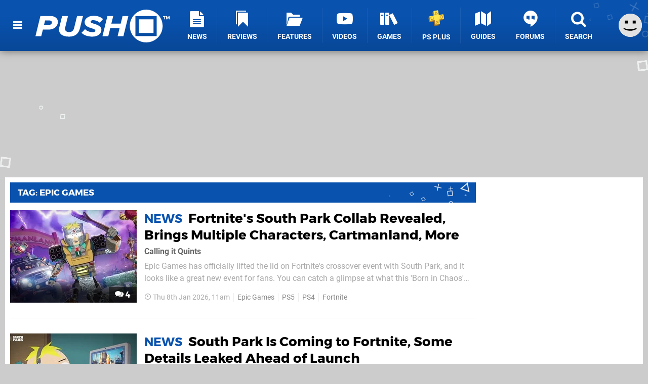

--- FILE ---
content_type: text/html; charset=UTF-8
request_url: https://www.pushsquare.com/tags/epic-games
body_size: 33900
content:
<!DOCTYPE html>
<html lang="en-GB">
<head>
	<base href="https://www.pushsquare.com">
	<meta name="generator" content="ccms/1.0.0 (dgpCMS: https://hookshot.media)">
	<meta http-equiv="Content-Type" content="text/html; charset=UTF-8">
	<title>Epic Games News | Push Square</title>
	<meta name="msvalidate.01" content="D7560F5739AF48D918517B5AFC24A564" />
	<meta name="author" content="Push Square" />
	<meta name="apple-mobile-web-app-title" content="Push Square" />
	<meta name="viewport" content="width=device-width, initial-scale=1, shrink-to-fit=no" id="viewport" data-original="width=device-width, initial-scale=1, shrink-to-fit=no" />
	<meta name="theme-color" content="#0952AE" />
	<meta name="msapplication-navbutton-color" content="#0952AE" />
	<meta name="apple-mobile-web-app-status-bar-style" content="#0952AE" />
	<link href="https://static.pushsquare.com/themes/ps.v4/css/master.css?accent=%230952AE&amp;v=1768487274" type="text/css" rel="stylesheet" />
	<style type="text/css">@font-face { font-family: 'Montserrat'; font-style: normal; font-weight: 400; src: local('Montserrat Regular'), local('Montserrat-Regular'), url(https://fonts.gstatic.com/s/montserrat/v10/zhcz-_WihjSQC0oHJ9TCYPk_vArhqVIZ0nv9q090hN8.woff2) format('woff2'); font-display: fallback; unicode-range: U+0000-00FF, U+0131, U+0152-0153, U+02C6, U+02DA, U+02DC, U+2000-206F, U+2074, U+20AC, U+2212, U+2215;} @font-face { font-family: 'Montserrat'; font-style: normal; font-weight: 700; src: local('Montserrat Bold'), local('Montserrat-Bold'), url(https://fonts.gstatic.com/s/montserrat/v10/IQHow_FEYlDC4Gzy_m8fcoWiMMZ7xLd792ULpGE4W_Y.woff2) format('woff2'); font-display: fallback; unicode-range: U+0000-00FF, U+0131, U+0152-0153, U+02C6, U+02DA, U+02DC, U+2000-206F, U+2074, U+20AC, U+2212, U+2215;}@font-face { font-family: 'Roboto'; font-style: normal; font-weight: 400; src: local('Roboto-Regular'), url(https://fonts.gstatic.com/s/roboto/v18/CWB0XYA8bzo0kSThX0UTuA.woff2) format('woff2'); font-display: fallback; unicode-range: U+0000-00FF, U+0131, U+0152-0153, U+02BB-02BC, U+02C6, U+02DA, U+02DC, U+2000-206F, U+2074, U+20AC, U+2122, U+2212, U+2215;} @font-face { font-family: 'Roboto'; font-style: normal; font-weight: 700; src: local('Roboto Bold'), local('Roboto-Bold'), url(https://fonts.gstatic.com/s/roboto/v18/d-6IYplOFocCacKzxwXSOFtXRa8TVwTICgirnJhmVJw.woff2) format('woff2'); font-display: fallback; unicode-range: U+0000-00FF, U+0131, U+0152-0153, U+02BB-02BC, U+02C6, U+02DA, U+02DC, U+2000-206F, U+2074, U+20AC, U+2122, U+2212, U+2215;} @font-face { font-family: 'Roboto'; font-style: italic; font-weight: 400; src: local('Roboto Italic'), local('Roboto-Italic'), url(https://fonts.gstatic.com/s/roboto/v18/vPcynSL0qHq_6dX7lKVByfesZW2xOQ-xsNqO47m55DA.woff2) format('woff2'); font-display: fallback; unicode-range: U+0000-00FF, U+0131, U+0152-0153, U+02BB-02BC, U+02C6, U+02DA, U+02DC, U+2000-206F, U+2074, U+20AC, U+2122, U+2212, U+2215;}@font-face { font-family: 'nlifecms'; font-style: normal; font-weight: normal; src: url('https://static.pushsquare.com/themes/v12/css/fonts/nlifecms.woff2?ktz477') format('woff2'), url('https://static.pushsquare.com/themes/v12/css/fonts/nlifecms.ttf?ktz477') format('truetype'), url('https://static.pushsquare.com/themes/v12/css/fonts/nlifecms.woff?ktz477') format('woff'), url('https://static.pushsquare.com/themes/v12/css/fonts/nlifecms.svg?ktz477#nlifecms') format('svg'); font-display: block;}</style>
	<link rel="preload" href="https://cdn.ziffstatic.com/jst/zdconsent.js" as="script" />
	<link rel="preload" href="https://cdn.static.zdbb.net/js/z0WVjCBSEeGLoxIxOQVEwQ.min.js" as="script" />
	<link rel="preload" href="https://fonts.gstatic.com/s/montserrat/v10/zhcz-_WihjSQC0oHJ9TCYPk_vArhqVIZ0nv9q090hN8.woff2" type="font/woff2" as="font" crossorigin="anonymous" fetchpriority="high" />
	<link rel="preload" href="https://fonts.gstatic.com/s/montserrat/v10/IQHow_FEYlDC4Gzy_m8fcoWiMMZ7xLd792ULpGE4W_Y.woff2" type="font/woff2" as="font" crossorigin="anonymous" fetchpriority="high" />
	<link rel="preload" href="https://fonts.gstatic.com/s/roboto/v18/CWB0XYA8bzo0kSThX0UTuA.woff2" type="font/woff2" as="font" crossorigin="anonymous" fetchpriority="high" />
	<link rel="preload" href="https://fonts.gstatic.com/s/roboto/v18/d-6IYplOFocCacKzxwXSOFtXRa8TVwTICgirnJhmVJw.woff2" type="font/woff2" as="font" crossorigin="anonymous" fetchpriority="high" />
	<link rel="preload" href="https://static.pushsquare.com/themes/v12/css/fonts/nlifecms.woff2?ktz477" type="font/woff2" as="font" crossorigin="anonymous" fetchpriority="high" />
	<link rel="shortcut icon" href="https://static.pushsquare.com/favicon.ico" type="image/x-icon" />
	<link rel="apple-touch-icon" href="https://images.pushsquare.com/site/icon/180x180.png" type="image/png" sizes="180x180" />
	<link rel="icon" href="https://images.pushsquare.com/site/favicon/32x32.png" type="image/png" sizes="32x32" />
	<link rel="icon" href="https://images.pushsquare.com/site/favicon/16x16.png" type="image/png" sizes="16x16" />
	<link rel="search" title="Push Square Search" href="https://www.pushsquare.com/opensearch.xml" type="application/opensearchdescription+xml" />
	<link rel="alternate" title="Epic Games" href="https://www.pushsquare.com/feeds/latest/tags/epic-games" type="application/rss+xml" />
	<link rel="next" href="https://www.pushsquare.com/tags/epic-games?page=2" />
	<link rel="preload" href="https://static.pushsquare.com/javascript/jquery.js?v=1763634841" as="script" />
	<link rel="canonical" href="https://www.pushsquare.com/tags/epic-games" />
	<link rel="preload" href="https://assets.gnwcdn.com/prebid9.53.3.js" as="script" />
	<link rel="preload" href="https://c.amazon-adsystem.com/aax2/apstag.js" as="script" />
	<script type="text/javascript">var dgpLoaded = false; var dgpTools = false; var dgpConsentType = "zdconsent"; window.zdconsent = window.zdconsent || {'run': [], 'cmd':[], 'useractioncomplete': [], 'analytics':[], 'functional':[], 'social':[] }; window.consentAllowed = window.consentAllowed || []; window.consentAllowed.push('required'); window.zdconsent.cmd.push(function() { window.consentAllowed.push('targeting', 'social'); }); window.zdconsent.analytics.push(function() { window.consentAllowed.push('performance'); }); window.zdconsent.functional.push(function() { window.consentAllowed.push('functional'); }); var gdpr = false; var permutiveEnabled = false; var permutiveConsent = false; var dfp_xlb = false; var dgpDebug = false; var dgpLoc = "US"; var dgpScroll = false; document.documentElement.classList.add('region-us'); </script>
	<script type="text/javascript" src="https://cdn.ziffstatic.com/jst/zdconsent.js" async id="zdconsent"></script>
	<script type="text/javascript" src="https://cdn.static.zdbb.net/js/z0WVjCBSEeGLoxIxOQVEwQ.min.js" async id="zdcore"></script>
	<script type="text/javascript" src="https://cdn.confiant-integrations.net/IEGCh-y5lCwncxR84Svxub1PngQ/gpt_and_prebid/config.js" async></script>
	<script type="text/javascript" src="https://static.pushsquare.com/javascript/jquery.js?v=1763634841" defer></script>
	<script type="text/javascript" src="https://static.pushsquare.com/javascript/popunder2.js?v=1734086588" async id="popunder2" data-uuid="888f524f3e38a"></script>
	<script type="text/javascript" src="https://plausible.44bytes.net/js/script.outbound-links.pageview-props.tagged-events.js" defer data-domain="pushsquare.com" event-visitor="guest" event-view="tag/home" event-primis="yes"></script>
	<script type="text/javascript">if (document.cookie.match(/ui-theme=light/)) { document.documentElement.classList.remove('dark'); } if (document.cookie.match(/ui-scanlines=on/)) { document.documentElement.classList.add('scanlines'); }
function checkViewport () { if (document.cookie.match(/device=desktop/) || (navigator.userAgent.match(/iPad/i)) || (navigator.userAgent.match(/Safari/i) && !navigator.userAgent.match(/iPhone/i) && navigator.userAgent.match(/Version\/(13|14|15)/i)) || (navigator.userAgent.match(/Android/i) && screen.width >= 800 && screen.width > screen.height && !navigator.userAgent.match(/Mobile/i)) || (screen.width > window.innerWidth && screen.width > 800 && !navigator.userAgent.match(/Android|iPhone/i))) { document.getElementById("viewport").setAttribute("content","width=1275"); } else { document.getElementById("viewport").setAttribute("content",document.getElementById("viewport").getAttribute("data-original")); }}; checkViewport(); window.addEventListener('resize', checkViewport);
window.addEventListener('DOMContentLoaded', function() { var dScript = document.createElement("script"); dScript.type = "text/javascript"; dScript.setAttribute("async", "async"); dScript.setAttribute("src", "https://static.pushsquare.com/javascript/dgp/jquery.dgp.js?v=1768487274"); dScript.setAttribute("data-dgp-modules", "https://static.pushsquare.com/javascript/dgp/"); document.head.appendChild(dScript);  });
var themeList = {"mindseye":{"base":"dark","v":1751617948},"doom-the-dark-ages":{"base":"dark","v":1751619482},"streamer-showdown":{"base":"dark","v":1764256175},"fallout-s2":{"base":"dark","v":1766061262}}; window.hookshotThemes=window.hookshotThemes||{'activate':function(slug){if(theme=themeList[slug]){document.documentElement.setAttribute('data-theme',slug);let head=document.getElementsByTagName('HEAD')[0];let link=document.createElement('link');link.rel='stylesheet';link.type='text/css';link.href='/promo/themes/'+slug+'.css?v='+theme.v;head.appendChild(link);document.documentElement.classList.add(theme.base=='dark'?'dark':'light');document.documentElement.classList.remove(theme.base=='dark'?'light':'dark');}else{console.log(slug,'unknown theme');}}};
window.addEventListener('DGPAdsReady', function () { if ((typeof window.consentDone != 'undefined') && (typeof GNAdScript != 'undefined') && !window.AdScript) { const ignScript = document.createElement('script'); ignScript.src = "https://pg.ignimgs.com/pogoadkit.js"; ignScript.async = true; document.getElementsByTagName('head')[0].appendChild(ignScript); adConfig.gdprApplies = window.zdconsent.gdprApplies; window.AdScript = new GNAdScript.default((window.innerWidth >= 850 ? '.for-desktop' : '.for-mobile') + ' div[data-dfp-id]:not(.lazyload)', adConfig); window.AdScript.init();  } });
window.dataLayer = window.dataLayer || []; window.dataLayer.push({"page":{"name":"tag\/home"},"site":{"name":"Push Square","type":"hookshot:pushsquare"},"visitor":{"userType":"anonymous"}});
window.__ZDU = {"localUid":false,"md5":"","sha1":"","sha256":""}; (function() {var e=new CustomEvent('zdu:upd'); window.dispatchEvent(e, {detail:window.__ZDU});})();
window.plausible = window.plausible || function() { (window.plausible.q = window.plausible.q || []).push(arguments) }
var dgpConfig = {"fancybox":false,"lazyload":false,"bookmarks":false,"tablesorter":false,"tokenize":false,"jqueryui":false,"transaction":"tag/home","user":{"user":false,"title":"Guest"}};
var adConfig = {"customVariables":{"source":"archive","version":"hd","tags":["ps5","ps5pro","ps4","ps4pro","vita","ps3","psn","sony","playstation"],"games":[],"platforms":[],"genre":[],"franchise":[]},"acceptable_ads_show":true,"lazyload_selector":"div[data-dfp-id].lazyload","lazyloadDefaultSpacer":1600,"lazyloadSpacerMobile":1600,"runUAM":true,"adRenderedCallback":function (name, event) { slotCallback(name, event); },"device":window.innerWidth >= 850 ? 'hd' : 'mobile',"countryCode":dgpLoc,"gdprApplies":gdpr,"debug":false,"childPublisher":22392450815,"gamId":"5691","pubUAM":"3158","runPrebid":true,"prebidLib":"https://assets.gnwcdn.com/prebid9.53.3.js","prebidConfig":{"LB_1":{"bids":[{"bidder":"rubicon","params":{"accountId":"11576","siteId":"570076","zoneId":"3603352","sizes":[2,57]}},{"bidder":"pubmatic","params":{"publisherId":"156082","adSlot":"6316826"}},{"bidder":"openx","params":{"unit":"561376848","delDomain":"ziffdavis-d.openx.net"}},{"bidder":"ix","params":{"siteId":"1145129","size":[970,250]}},{"bidder":"ix","params":{"siteId":"1145129","size":[728,90]}},{"bidder":"sharethrough","params":{"pkey":"GgN4SfOkCMvaG4gyQJbHJnqD"}},{"bidder":"amx","params":{"tagId":"bdrytDjZn"}},{"bidder":"onetag","params":{"pubId":"7e0c4ea788f779d"}},{"bidder":"criteo","params":{"networkId":2714,"pubid":"5331_E4CMGJ"}},{"bidder":"openweb","params":{"org":"sp_xEkoxAFD","placementId":"sp_xEkoxAFD_PushSquare_com_Desktop_Display_Prebid"}},{"bidder":"ttd","params":{"supplySourceId":"ziffdavis","publisherId":"22392450815"}},{"bidder":"ozone","params":{"publisherId":"OZONEZD00001","siteId":"3500001725","placementId":"3500019854"}}]},"HP":{"bids":[{"bidder":"rubicon","params":{"accountId":"11576","siteId":"570076","zoneId":"3603352","sizes":[10,15]}},{"bidder":"pubmatic","params":{"publisherId":"156082","adSlot":"6316826"}},{"bidder":"openx","params":{"unit":"561376848","delDomain":"ziffdavis-d.openx.net"}},{"bidder":"ix","params":{"siteId":"1145129","size":[300,250]}},{"bidder":"ix","params":{"siteId":"1145129","size":[300,600]}},{"bidder":"sharethrough","params":{"pkey":"GgN4SfOkCMvaG4gyQJbHJnqD"}},{"bidder":"amx","params":{"tagId":"bdrytDjZn"}},{"bidder":"onetag","params":{"pubId":"7e0c4ea788f779d"}},{"bidder":"criteo","params":{"networkId":2714,"pubid":"5331_E4CMGJ"}},{"bidder":"openweb","params":{"org":"sp_xEkoxAFD","placementId":"sp_xEkoxAFD_PushSquare_com_Desktop_Display_Prebid"}},{"bidder":"ttd","params":{"supplySourceId":"ziffdavis","publisherId":"22392450815"}},{"bidder":"ozone","params":{"publisherId":"OZONEZD00001","siteId":"3500001725","placementId":"3500019854"}}]},"LB_2":{"bids":[{"bidder":"rubicon","params":{"accountId":"11576","siteId":"570076","zoneId":"3603352","sizes":[2,57]}},{"bidder":"pubmatic","params":{"publisherId":"156082","adSlot":"6316826"}},{"bidder":"openx","params":{"unit":"561376848","delDomain":"ziffdavis-d.openx.net"}},{"bidder":"ix","params":{"siteId":"1145129","size":[728,90]}},{"bidder":"sharethrough","params":{"pkey":"GgN4SfOkCMvaG4gyQJbHJnqD"}},{"bidder":"amx","params":{"tagId":"bdrytDjZn"}},{"bidder":"onetag","params":{"pubId":"7e0c4ea788f779d"}},{"bidder":"criteo","params":{"networkId":2714,"pubid":"5331_E4CMGJ"}},{"bidder":"openweb","params":{"org":"sp_xEkoxAFD","placementId":"sp_xEkoxAFD_PushSquare_com_Desktop_Display_Prebid"}},{"bidder":"ttd","params":{"supplySourceId":"ziffdavis","publisherId":"22392450815"}},{"bidder":"ozone","params":{"publisherId":"OZONEZD00001","siteId":"3500001725","placementId":"3500019854"}}]},"LAZY_DESKTOP":{"bids":[{"bidder":"rubicon","params":{"accountId":"11576","siteId":"570076","zoneId":"3603352","sizes":[15]}},{"bidder":"pubmatic","params":{"publisherId":"156082","adSlot":"6316826"}},{"bidder":"openx","params":{"unit":"561376848","delDomain":"ziffdavis-d.openx.net"}},{"bidder":"ix","params":{"siteId":"1145129","size":[300,250]}},{"bidder":"sharethrough","params":{"pkey":"GgN4SfOkCMvaG4gyQJbHJnqD"}},{"bidder":"amx","params":{"tagId":"bdrytDjZn"}},{"bidder":"onetag","params":{"pubId":"7e0c4ea788f779d"}},{"bidder":"criteo","params":{"networkId":2714,"pubid":"5331_E4CMGJ"}},{"bidder":"openweb","params":{"org":"sp_xEkoxAFD","placementId":"sp_xEkoxAFD_PushSquare_com_Desktop_Display_Prebid"}},{"bidder":"ttd","params":{"supplySourceId":"ziffdavis","publisherId":"22392450815"}},{"bidder":"ozone","params":{"publisherId":"OZONEZD00001","siteId":"3500001725","placementId":"3500019854"}}]},"MPU_MOB":{"bids":[{"bidder":"rubicon","params":{"accountId":"11576","siteId":"570076","zoneId":"3603352","sizes":[10,15]}},{"bidder":"pubmatic","params":{"publisherId":"156082","adSlot":"6316826"}},{"bidder":"openx","params":{"unit":"561376848","delDomain":"ziffdavis-d.openx.net"}},{"bidder":"ix","params":{"siteId":"1145129","size":[300,250]}},{"bidder":"ix","params":{"siteId":"1145129","size":[300,600]}},{"bidder":"teads","params":{"pageId":221856,"placementId":238476}},{"bidder":"sharethrough","params":{"pkey":"GgN4SfOkCMvaG4gyQJbHJnqD"}},{"bidder":"amx","params":{"tagId":"bdrytDjZn"}},{"bidder":"onetag","params":{"pubId":"7e0c4ea788f779d"}},{"bidder":"criteo","params":{"networkId":2714,"pubid":"5331_E4CMGJ"}},{"bidder":"openweb","params":{"org":"sp_xEkoxAFD","placementId":"sp_xEkoxAFD_PushSquare_com_MWeb_Display_Prebid"}},{"bidder":"ttd","params":{"supplySourceId":"ziffdavis","publisherId":"22392450815"}},{"bidder":"ozone","params":{"publisherId":"OZONEZD00001","siteId":"3500001725","placementId":"3500019854"}}]},"Lazy_Load_HP_MPU":{"bids":[{"bidder":"rubicon","params":{"accountId":"11576","siteId":"570076","zoneId":"3603352","sizes":[15]}},{"bidder":"sovrn","params":{"tagid":"1259875"}},{"bidder":"pubmatic","params":{"publisherId":"156082","adSlot":"6316826"}},{"bidder":"openx","params":{"unit":"561376848","delDomain":"ziffdavis-d.openx.net"}},{"bidder":"ix","params":{"siteId":"1145129","size":[300,250]}},{"bidder":"teads","params":{"pageId":221856,"placementId":238476}},{"bidder":"sharethrough","params":{"pkey":"GgN4SfOkCMvaG4gyQJbHJnqD"}},{"bidder":"amx","params":{"tagId":"bdrytDjZn"}},{"bidder":"onetag","params":{"pubId":"7e0c4ea788f779d"}},{"bidder":"criteo","params":{"networkId":2714,"pubid":"5331_E4CMGJ"}},{"bidder":"appnexus","params":{"placement_id":35535034}},{"bidder":"rise","params":{"org":"642c4ef8ef16c40001db86d9","placementId":"RON"}},{"bidder":"openweb","params":{"org":"sp_xEkoxAFD","placementId":"sp_xEkoxAFD_PushSquare_com_MWeb_Display_Prebid"}},{"bidder":"ttd","params":{"supplySourceId":"ziffdavis","publisherId":"22392450815"}},{"bidder":"ozone","params":{"publisherId":"OZONEZD00001","siteId":"3500001725","placementId":"3500019854"}}]},"STICKY_LB":{"bids":[{"bidder":"rubicon","params":{"accountId":"11576","siteId":"570076","zoneId":"3603352","sizes":[43]}},{"bidder":"pubmatic","params":{"publisherId":"156082","adSlot":"6316826"}},{"bidder":"openx","params":{"unit":"561376848","delDomain":"ziffdavis-d.openx.net"}},{"bidder":"ix","params":{"siteId":"1145129","size":[320,50]}},{"bidder":"sharethrough","params":{"pkey":"GgN4SfOkCMvaG4gyQJbHJnqD"}},{"bidder":"amx","params":{"tagId":"bdrytDjZn"}},{"bidder":"onetag","params":{"pubId":"7e0c4ea788f779d"}},{"bidder":"criteo","params":{"networkId":2714,"pubid":"5331_E4CMGJ"}},{"bidder":"openweb","params":{"org":"sp_xEkoxAFD","placementId":"sp_xEkoxAFD_PushSquare_com_MWeb_Display_Prebid"}},{"bidder":"ttd","params":{"supplySourceId":"ziffdavis","publisherId":"22392450815"}},{"bidder":"ozone","params":{"publisherId":"OZONEZD00001","siteId":"3500001725","placementId":"3500019854"}}]}},"liveIntentAdConfig":{"enabled":true,"LiveIntentScript":"https://b-code.liadm.com/b-02pt.min.js","LiveIntentPubID":93625},"liveRampAdConfig":{"enabled":true,"LiveRampPubID":"13796"},"igneUnit":"/5691,22392450815/pushsquare/#DEVICE_web_display/#PAGETEMPLATE","prebidServerEnabled":true,"prebidServerPlacementId":"pushsquare_display","stickyAd":"pushsquare/mobile_web_display/article/sticky","stickyAdParent":"#mastfoot","ownedSite":false,"runAnonymised":false,"refreshAdsConfig":{"enabled":true,"maxRefreshes":10,"desktopRate":15000,"mobileRate":12000,"mobileStickyRate":15000,"teadsRate":30000,"refreshableAdvertIds":[0,220082044,78946204,72863404,2925170143,2984552083,74678524,74398204,5039755858,4887123045,14037733,14030293,282918133,74106124,22854133,539266933],"overrideRate":30000,"refreshDirect":true},"floorPrices":{"defaultFloorprice":0.05,"usFloorprice":0.4,"ukFloorprice":0.3,"aucaFloorprice":0.2,"euFloorprice":0.1},"insertInto":""};

window.zdconsent.analytics.push(function () { var gScript = document.createElement("script"); gScript.type = "text/javascript"; gScript.setAttribute("async", "true"); gScript.setAttribute("src", "https://www.googletagmanager.com/gtag/js?id=G-88QTGW18G8"); document.head.appendChild(gScript); window.dataLayer = window.dataLayer || [];function gtag(){dataLayer.push(arguments);}gtag('js', new Date());gtag('config', 'G-88QTGW18G8', {send_page_view: false});gtag('event', 'page_view', {"cms_view":"tag\/home","user_type":"guest","send_to":"G-88QTGW18G8"}); });
window.zdconsent.run.push(function () { setTimeout(function () { dgpReadyWrapper(); }, 750); });
var dgpReadyWrapperDone = false; function dgpReadyWrapper () { if (dgpReadyWrapperDone) { return; } if (window.consentDone) { return; } if (typeof __tcfapi == 'function') { __tcfapi('addEventListener', 2, function (tcData, success) { if (success) { window.consentString = tcData.tcString; }});} else {  } window.consentDone = true; window.dispatchEvent(new Event("DGPAdsReady")); document.querySelectorAll('#footer .ot-sdk-show-settings').forEach((item) => { item.innerHTML = item.getAttribute('title'); });
window.consentAllowed.forEach(function(category){document.querySelectorAll('iframe[data-consent=\"'+category+'\"]').forEach(item=>{if(item.getAttribute('data-src')){const newItem=item.cloneNode(true);newItem.src=item.getAttribute('data-src');newItem.removeAttribute('data-src');newItem.removeAttribute('data-src-fallback');item.replaceWith(newItem);}
if(item.getAttribute('data-src-primis')&&window.innerWidth>1000){item.parentNode.querySelectorAll('.youtube-watch').forEach(item=>{item.remove();});item.parentNode.classList.remove('with-primis');}});});document.querySelectorAll('iframe[data-src-fallback]').forEach(item=>{if(item.getAttribute('data-src-fallback')){const newItem=item.cloneNode(true);newItem.src=item.getAttribute('data-src-fallback');newItem.removeAttribute('data-src');newItem.removeAttribute('data-src-fallback');item.replaceWith(newItem);}});
var csconfig = { c1: "2", c2:"8518622", cs_ucfr: window.zdconsent.optins.comscore }; window._comscore = window._comscore || []; window._comscore.push(csconfig); var s = window.document.createElement("script"), el = window.document.getElementsByTagName("script")[0]; s.async = true; s.src = (window.document.location.protocol == "https:" ? "https://sb" : "http://b") + ".scorecardresearch.com/beacon.js"; el.parentNode.insertBefore(s, el); dgpReadyWrapperDone = true; }
window.zdconsent.useractioncomplete.push(function () { dgpReadyWrapper(); });</script>
</head>
<body class="with-sidebar site-pushsquare">
<div id="fb-root"></div>
<div id="template" class="template">
<div class="header-wrap accent-bg">
<header id="header" class="header">
<nav class="menubar">
<ul id="toolbar">
<li class="ui-button"><a href="https://www.pushsquare.com/" class="ui-toggle-overlay" data-overlay="sidebar" title="Menu"><span class="icon icon-bars"></span><span class="label">Menu</span></a></li>
<li class="ui-button for-mobile"><a rel="nofollow" href="search" class="ui-toggle-search" title="Search"><span class="icon icon-search"></span><span class="label">Search</span></a>
</li>
</ul>
<ul id="controlbar"><li class="ui-button optional"><a class="ui-share-page" rel="nofollow" href="share" title="Share This Page"><span class="icon icon-share"></span> <span class="label">Share</span></a><ul><li><a rel="nofollow" class="ui-share-page whatsapp" data-service="whatsapp" href="#" title="Share this page on WhatsApp"><span class="icon icon-whatsapp"></span></a></li><li><a rel="nofollow" class="ui-share-page bsky" data-service="bsky" data-username="pushsquare.com" href="#" title="Share this page on Bluesky"><span class="icon icon-bsky"></span></a></li><li><a rel="nofollow" class="ui-share-page threads" data-service="threads" href="#" title="Share this page on Threads"><span class="icon icon-threads"></span></a></li><li><a rel="nofollow" class="ui-share-page messenger for-mobile" data-service="fbmessenger" href="#" title="Share this page on Facebook Messenger"><span class="icon icon-messenger"></span></a></li><li><a rel="nofollow" class="ui-share-page facebook" data-service="facebook" href="#" title="Share this page on Facebook"><span class="icon icon-facebook"></span></a></li><li><a rel="nofollow" class="ui-share-page twitter" data-service="twitter" href="#" title="Share this page on Twitter"><span class="icon icon-twitter"></span></a></li><li><a rel="nofollow" class="ui-share-page reddit for-desktop" data-service="reddit" href="#" title="Share this page on reddit"><span class="icon icon-reddit"></span></a></li></ul></li><li class="ui-toggle-overlay ui-userinfo" data-overlay="userbar"><p class="avatar"><a rel="nofollow" href="login"><svg width="46" height="46" xmlns="http://www.w3.org/2000/svg" viewBox="0 0 80 80"><title>Guest</title><path fill="#e2e2e2" stroke-width="0" d="M0 0h80v80H0z"/><path d="M20.9 24h10.2v10.1H20.9V24Zm27.5 0h10.1v10.1H48.4V24ZM17.1 49.1c2.8 1.1 4.9 1.8 6.4 2.3 1.5.4 3.2.8 5.1 1.2s3.8.6 5.5.8c1.7.2 3.5.3 5.3.3 3.7 0 7.2-.3 10.5-1s7.3-1.9 12-3.7v3.7c-3.3 2-6.9 3.5-10.6 4.6s-7.5 1.6-11.4 1.6c-3.2 0-6.7-.4-10.4-1.3-4.2-1-8.3-2.6-12.3-4.8l-.1-3.7Z"/></svg></a></p><p class="username optional">Guest</p><p class="subtitle optional"><a rel="nofollow" href="login">Login</a> | <a rel="nofollow" href="register">Sign Up</a></p></li></ul><div class="headerbar"><p class="site-title"><a href="https://www.pushsquare.com/"><svg width="265" height="65" xmlns="http://www.w3.org/2000/svg" id="Logo" version="1.1" viewBox="0 0 3221.823 788.484"><title>Push Square</title><path id="Push" fill="#fff" fill-rule="evenodd" d="M0 641.07h139.248l39.67-161.078h128.724c178.918 0 231.542-114.431 231.542-185.859 0-76.53-63.958-139.211-167.585-139.211h-252.59zm313.309-271.137H205.634l26.717-109.329h103.632c36.431 0 59.1 18.95 59.1 46.647-.006 35.719-30.77 62.682-81.774 62.682zM565.09 476.346c0 102.04 80.149 173.468 242.876 173.468 164.347 0 233.967-88.192 262.307-206.267l71.24-288.627h-141.68l-70.43 286.441c-13.76 56.851-49.38 99.124-121.437 99.124-66.386 0-97.96-38.629-98.77-78.716 0-8.747.81-16.764 2.429-20.408l70.434-286.441H640.383l-71.245 289.356c-1.619 7.294-4.048 24.052-4.048 32.07zm542.423 80.9c50.19 55.393 147.34 92.565 257.45 92.565 136.82 0 219.4-75.8 219.4-163.993s-102.82-123.906-179.73-146.5c-45.34-14.578-80.15-26.968-80.15-48.834 0-19.679 21.05-37.172 58.29-37.172 51 0 119.01 19.68 158.68 60.5l83.38-86.006c-54.24-51.749-138.43-80.174-225.87-80.174-143.3 0-218.59 83.819-218.59 153.06 0 94.752 102.01 127.55 177.3 150.874 46.96 14.577 80.96 27.7 80.96 51.02 0 18.95-17.81 40.087-63.96 40.087-72.05 0-144.91-29.154-183.77-73.615zm865.45 83.824h139.25l119-486.148h-139.24l-44.53 181.485h-224.26l44.53-181.485h-139.25l-119.01 486.148h139.25l47.77-195.334h224.25z" class="cls-1"/><path id="TM" fill="#fff" fill-rule="evenodd" d="M3087.493 234.538h16.67v-63.2h22.62V156.77h-62.02v14.575h22.73v63.2zm117.67 0h16.66V156.77h-23.31l-18.88 48.5-18.89-48.5h-23.19v77.772h16.55V178.57l21.91 55.968h7.23l21.92-55.968v55.968z" class="cls-1"/><path id="Square" fill="#fff" fill-rule="evenodd" d="M2660.503 0c217.65 0 394.09 176.508 394.09 394.242s-176.44 394.242-394.09 394.242c-217.65 0-394.1-176.508-394.1-394.242S2442.843 0 2660.503 0Zm-257.86 154.082h509.78v484.273h-509.78V154.082zm78.05 79.065h353.68v327.131h-353.68V233.147z" class="cls-1"/></svg></a></p>
<!-- cache: html:pushsquare.com/ssl/menu @ 1768527550 --><div class="ui-menus">
<ul id="menu">
<li class="has-submenu"><a data-name="news" href="news" class="main-menu-item"><span class="icon icon-ps-news"></span> <span class="label">News</span></a></li><li class="has-submenu"><a data-name="reviews" href="reviews" class="main-menu-item"><span class="icon icon-reviews"></span> <span class="label">Reviews</span></a></li><li class="has-submenu"><a data-name="features" href="features" class="main-menu-item"><span class="icon icon-folder"></span> <span class="label">Features</span></a></li><li><a href="https://www.youtube.com/pushsquare" class="external main-menu-item"><span class="icon icon-youtube-play"></span> <span class="label">Videos</span></a></li><li class="has-submenu"><a data-name="games" href="games/browse" class="main-menu-item"><span class="icon icon-books"></span> <span class="label">Games</span></a></li><li><a data-name="playstation-plus" href="guides/all-ps-plus-games" class="main-menu-item"><span class="icon"><img src="https://static.pushsquare.com/themes/ps.v4/images/ps-plus.svg" width="32" height="32" alt="+" /></span> <span class="label">PS Plus</span></a></li><li><a data-name="guides" href="guides" class="main-menu-item"><span class="icon icon-map"></span> <span class="label">Guides</span></a></li><li class="has-submenu"><a data-name="forums" href="forums" class="main-menu-item"><span class="icon icon-quote"></span> <span class="label">Forums</span></a></li><li><a href="search" class="ui-toggle-search main-menu-item"><span class="icon icon-search"></span> <span class="label">Search</span></a></li></ul>
<div id="submenus">
</div></div></div><form action="search" method="get" id="quick-search">
<div class="controls"><label>Keywords</label> <input type="text" id="query" placeholder="Search..." autocomplete="off" class="query textbox" name="q"> <input type="submit" class="button" name="submit" value="Go"></div>
</form>
<div id="quick-search-results"><div id="search-results"></div></div></nav><nav class="ui-overlays"><section id="userbar" class="ui-overlay"><div class="buffer"><p class="avatar"><img src="https://static.pushsquare.com/themes/ps.v4/images/avatar.jpg" alt="Guest" /></p><p><a rel="nofollow" href="login" class="username ui-user-profile">Guest</a></p><p class="subtitle"><a rel="nofollow" href="login">Login</a> or <a rel="nofollow" href="register">Sign Up</a></p></div></section><section id="sidebar" class="ui-overlay"><div class="buffer"></div><div class="scroll"><div class="body"><ul class="optional"><li><a href="https://www.pushsquare.com/"><span class="icon icon-wiiu-home"></span> <span class="label">Home</span> <span class="icon icon-angle-right right"></span></a></li></ul><ul class="ui-user-hubs"><li><a rel="nofollow" href="topics"><span class="icon icon-topic"></span> <span class="label">Choose Topics...</span> <span class="icon icon-angle-right right"></span></a></li></ul><ul class="ui-user-manage-hubs"><li><a rel="nofollow" href="topics"><span class="icon icon-settings"></span> <span class="label">Manage Topics</span> <span class="icon icon-angle-right right"></span></a></li></ul></div></div></section></nav><div class="flash"><div class="messages"></div></div></header></div><div id="page" class="page"><div class="inset" style="min-height:250px;"><div class="insert for-desktop"><div id="PS_LB_1_S696997DCEB1A6" style="min-width:1260px; min-height:250px;" data-dfp-id="pushsquare/desktop_web_display/article" data-dfp-sizes="1260x250,1260x110,970x250,960x250,728x90,120x30" data-dfp-targeting="pos=0,gto=true" data-ghost-zone="33" data-prebid-config="LB_1"></div>
</div></div><div class="content-wrapper inset"><div id="body"><div id="content" class="content">
<!-- cache: html:pushsquare.com/ssl/tags/epic-games/1 @ 1768527836 --><section class="block section">	<header class="widget-header accent-bg"><h1 class="title"><a href="tags/epic-games">Tag: Epic Games</a></h1>
</header>
	<div class="body">
<section id="listing-Epic Games" class="container type-articles" data-default-style="list" data-style="list" data-styles="tile,list" data-limit="50" data-page-limit="9999" data-offset="0" data-param="tag=epic+games&amp;id=epic+games&amp;entity=articles&amp;type=articles"><div class="ui-listing-body"><ul class="items style-list"><li class="item item-content item-article item-medium" data-type="article" data-subject="news/2026/01/fortnites-south-park-collab-revealed-brings-multiple-characters-cartmanland-more" data-article-id="195988"><div class="item-wrap"><div class="image"><a class="img scanlines" href="news/2026/01/fortnites-south-park-collab-revealed-brings-multiple-characters-cartmanland-more"><img src="https://images.pushsquare.com/54b8924bb3c6c/250x183.jpg" width="250" height="183" alt="Fortnite's South Park Collab Revealed, Brings Multiple Characters, Cartmanland, More" /></a><p class="user-comments"><a title="4 comments" href="news/2026/01/fortnites-south-park-collab-revealed-brings-multiple-characters-cartmanland-more#comments"><span class="icon icon-comments"></span> 4</a></p>
</div><div class="info"><div class="info-wrap"><p class="heading"><a class="title accent-hover" href="news/2026/01/fortnites-south-park-collab-revealed-brings-multiple-characters-cartmanland-more"><span class="category accent">News</span> <span class="title accent-hover">Fortnite's South Park Collab Revealed, Brings Multiple Characters, Cartmanland, More</span></a></p>
<p class="description">Calling it Quints</p><p class="text">Epic Games has officially lifted the lid on Fortnite's crossover event with South Park, and it looks like a great new event for fans. 
You can catch a glimpse at what this 'Born in Chaos' event has to offer in the announcement trailer, which kicks things off with a great animated short showing how the characters end up in the...</p><ul class="list"><li class=" first"><time data-days="3" class="date age icon icon-time" datetime="2026-01-08T11:00:00+00:00">Thu 8th Jan 2026</time></li><li><a class="tag" href="tags/epic-games">Epic Games</a></li><li><a class="tag" href="ps5">PS5</a></li><li><a class="tag" href="ps4">PS4</a></li><li class=" last"><a class="tag" href="tags/fortnite">Fortnite</a></li></ul>
</div></div></div></li><li class="item item-insert for-mobile for-mobile"><div id="PS_MPU_MOB_M696997DCE88AE" style="min-width:300px; min-height:250px;" data-dfp-id="pushsquare/mobile_web_display/article" data-dfp-sizes="300x250,320x400,300x600" data-dfp-targeting="pos=0,gto=true" data-prebid-config="MPU_MOB"></div>
</li><li class="item item-content item-article item-medium" data-type="article" data-subject="news/2026/01/south-park-is-coming-to-fortnite-some-details-leaked-ahead-of-launch" data-article-id="195962"><div class="item-wrap"><div class="image"><a class="img scanlines" href="news/2026/01/south-park-is-coming-to-fortnite-some-details-leaked-ahead-of-launch"><img src="https://images.pushsquare.com/e20c47b67b976/250x183.jpg" width="250" height="183" alt="South Park Is Coming to Fortnite, Some Details Leaked Ahead of Launch" /></a><p class="user-comments"><a title="19 comments" href="news/2026/01/south-park-is-coming-to-fortnite-some-details-leaked-ahead-of-launch#comments"><span class="icon icon-comments"></span> 19</a></p>
</div><div class="info"><div class="info-wrap"><p class="heading"><a class="title accent-hover" href="news/2026/01/south-park-is-coming-to-fortnite-some-details-leaked-ahead-of-launch"><span class="category accent">News</span> <span class="title accent-hover">South Park Is Coming to Fortnite, Some Details Leaked Ahead of Launch</span></a></p>
<p class="description">New playable characters and more</p><p class="text">Fortnite's latest collab is with the longstanding animated series South Park, and fans are wondering exactly how its characters will fit into Epic's free-to-play shooter. 
The crossover was recently confirmed by Epic Games, with an official post teasing it with an image of Butters playing Fortnite: 
 
So, it's...</p><ul class="list"><li class=" first"><time data-days="3" class="date age icon icon-time" datetime="2026-01-07T17:15:00+00:00">Wed 7th Jan 2026</time></li><li><a class="tag" href="tags/epic-games">Epic Games</a></li><li><a class="tag" href="ps5">PS5</a></li><li><a class="tag" href="ps4">PS4</a></li><li class=" last"><a class="tag" href="tags/fortnite">Fortnite</a></li></ul>
</div></div></div></li><li class="item item-content item-article item-medium" data-type="article" data-subject="news/2025/12/dont-forget-to-unwrap-your-winterfest-free-gifts-in-fortnite-every-day" data-article-id="195550"><div class="item-wrap"><div class="image"><a class="img scanlines" href="news/2025/12/dont-forget-to-unwrap-your-winterfest-free-gifts-in-fortnite-every-day"><img src="https://images.pushsquare.com/a53dd15d34976/250x183.jpg" width="250" height="183" alt="Don't Forget to Unwrap Your Winterfest Free Gifts in Fortnite Every Day" /></a><p class="user-comments"><a title="12 comments" href="news/2025/12/dont-forget-to-unwrap-your-winterfest-free-gifts-in-fortnite-every-day#comments"><span class="icon icon-comments"></span> 12</a></p>
</div><div class="info"><div class="info-wrap"><p class="heading"><a class="title accent-hover" href="news/2025/12/dont-forget-to-unwrap-your-winterfest-free-gifts-in-fortnite-every-day"><span class="category accent">News</span> <span class="title accent-hover">Don't Forget to Unwrap Your Winterfest Free Gifts in Fortnite Every Day</span></a></p>
<p class="description">The most wonderful time of the year</p><p class="text">Fortnite’s annual Winterfest has returned for another year, bringing back the Cosy Cabin and an array of free cosmetic presents for you to unwrap. 
But there’s a catch! This year, any days you miss won’t stack, so you need to login daily and open your presents to get everything. 
 
There are 14 gifts this...</p><ul class="list"><li class=" first"><time data-days="3" class="date age icon icon-time" datetime="2025-12-19T06:00:00+00:00">Fri 19th Dec 2025</time></li><li><a class="tag" href="tags/epic-games">Epic Games</a></li><li><a class="tag" href="ps5">PS5</a></li><li><a class="tag" href="ps4">PS4</a></li><li class=" last"><a class="tag" href="tags/fortnite">Fortnite</a></li></ul>
</div></div></div></li><li class="item item-insert for-desktop lazyload"><div id="PS_MID_X_A696997DCE89A1" data-dfp-id="pushsquare/desktop_web_display/article" data-dfp-sizes="728x90" data-dfp-targeting="pos=1,gto=false" class="lazyload" data-dfp-refresh-direct="true" data-prebid-config="LB_2"></div>
</li><li class="item item-content item-article item-medium" data-type="article" data-subject="news/2025/12/out-of-words-is-a-stunning-stop-motion-co-op-adventure-heading-to-ps5-in-2026" data-article-id="195254"><div class="item-wrap"><div class="image"><a class="img scanlines" href="news/2025/12/out-of-words-is-a-stunning-stop-motion-co-op-adventure-heading-to-ps5-in-2026"><img src="https://images.pushsquare.com/5000611daee38/250x183.jpg" width="250" height="183" alt="Out of Words Is a Stunning Stop-Motion Co-Op Adventure Heading to PS5 in 2026" /></a><p class="user-comments"><a title="9 comments" href="news/2025/12/out-of-words-is-a-stunning-stop-motion-co-op-adventure-heading-to-ps5-in-2026#comments"><span class="icon icon-comments"></span> 9</a></p>
</div><div class="info"><div class="info-wrap"><p class="heading"><a class="title accent-hover" href="news/2025/12/out-of-words-is-a-stunning-stop-motion-co-op-adventure-heading-to-ps5-in-2026"><span class="category accent">News</span> <span class="title accent-hover">Out of Words Is a Stunning Stop-Motion Co-Op Adventure Heading to PS5 in 2026</span></a></p>
<p class="description">Mouthing off</p><p class="text">Originally called Vokabulantis, Out of Words is a gorgeous co-op platformer adventure created using stop-motion animation and real-world models. 
Publisher Epic Games shared a fresh look at the game in this new trailer, and it looks quite promising: 
 
You and a second player take on the roles of Karla and Kurt, a young girl and boy...</p><ul class="list"><li class=" first"><time data-days="3" class="date age icon icon-time" datetime="2025-12-12T15:30:00+00:00">Fri 12th Dec 2025</time></li><li><a class="tag" href="tags/epic-games">Epic Games</a></li><li><a class="tag" href="ps5">PS5</a></li><li><a class="tag" href="tags/out-of-words">Out of Words</a></li><li><a class="tag" href="tags/trailers">Trailers</a></li><li class=" last"><a class="tag" href="tags/the-game-awards">The Game Awards</a></li></ul>
</div></div></div></li><li class="item item-content item-article item-medium" data-type="article" data-subject="news/2025/12/the-battle-bus-is-returning-to-fortnite-and-a-nostalgic-nicktoon-is-along-for-the-ride" data-article-id="194802"><div class="item-wrap"><div class="image"><a class="img scanlines" href="news/2025/12/the-battle-bus-is-returning-to-fortnite-and-a-nostalgic-nicktoon-is-along-for-the-ride"><img src="https://images.pushsquare.com/ee10666598c3b/250x183.jpg" width="250" height="183" alt="The Battle Bus Is Returning to Fortnite, and a Nostalgic Nicktoon Is Along for the Ride" /></a><p class="user-comments"><a title="4 comments" href="news/2025/12/the-battle-bus-is-returning-to-fortnite-and-a-nostalgic-nicktoon-is-along-for-the-ride#comments"><span class="icon icon-comments"></span> 4</a></p>
</div><div class="info"><div class="info-wrap"><p class="heading"><a class="title accent-hover" href="news/2025/12/the-battle-bus-is-returning-to-fortnite-and-a-nostalgic-nicktoon-is-along-for-the-ride"><span class="category accent">News</span> <span class="title accent-hover">The Battle Bus Is Returning to Fortnite, and a Nostalgic Nicktoon Is Along for the Ride</span></a></p>
<p class="description">New collab incoming</p><p class="text">Fortnite is in a transitional phase right now, with Chapter 6 drawing to a close and Chapter 7 beginning in earnest in the coming days. 
However, in the interim, something unusual happened: the Battle Bus that normally drops players into the vast Battle Royale map was destroyed. The good news is that, thanks to players working...</p><ul class="list"><li class=" first"><time data-days="3" class="date age icon icon-time" datetime="2025-12-04T16:00:00+00:00">Thu 4th Dec 2025</time></li><li><a class="tag" href="tags/epic-games">Epic Games</a></li><li><a class="tag" href="ps5">PS5</a></li><li><a class="tag" href="ps4">PS4</a></li><li class=" last"><a class="tag" href="tags/fortnite">Fortnite</a></li></ul>
</div></div></div></li><li class="item item-insert for-mobile for-mobile insert-extended lazyload"><div id="PS_MPU_X_U696997DCE8A7D" style="min-width:300px; min-height:250px;" data-dfp-id="pushsquare/mobile_web_display/article" data-dfp-sizes="300x250,300x600" data-dfp-targeting="pos=1,gto=false" class="lazyload" data-dfp-refresh-direct="true" data-prebid-config="Lazy_Load_HP_MPU"></div>
</li><li class="item item-content item-article item-medium" data-type="article" data-subject="news/2025/12/fortnite-artist-fights-back-against-generative-ai-accusations-from-fans" data-article-id="194705"><div class="item-wrap"><div class="image"><a class="img scanlines" href="news/2025/12/fortnite-artist-fights-back-against-generative-ai-accusations-from-fans"><img src="https://images.pushsquare.com/adfdc16c3564d/250x183.jpg" width="250" height="183" alt="Fortnite Artist Fights Back Against Generative AI Accusations from Fans" /></a><p class="user-comments"><a title="18 comments" href="news/2025/12/fortnite-artist-fights-back-against-generative-ai-accusations-from-fans#comments"><span class="icon icon-comments"></span> 18</a></p>
</div><div class="info"><div class="info-wrap"><p class="heading"><a class="title accent-hover" href="news/2025/12/fortnite-artist-fights-back-against-generative-ai-accusations-from-fans"><span class="category accent">News</span> <span class="title accent-hover">Fortnite Artist Fights Back Against Generative AI Accusations from Fans</span></a></p>
<p class="description">Show your work</p><p class="text">A Fortnite artist whose work has been caught up in a generative AI controversy has fought back against the claims by showing the process behind his work. 
The juggernaut Battle Royale was taken to task this week in the aftermath of its latest season’s release for featuring some suspicious looking posters, including one with a...</p><ul class="list"><li class=" first"><time data-days="3" class="date age icon icon-time" datetime="2025-12-03T05:00:00+00:00">Wed 3rd Dec 2025</time></li><li><a class="tag" href="tags/epic-games">Epic Games</a></li><li><a class="tag" href="ps5">PS5</a></li><li><a class="tag" href="ps4">PS4</a></li><li class=" last"><a class="tag" href="tags/fortnite">Fortnite</a></li></ul>
</div></div></div></li><li class="item item-content item-article item-medium" data-type="article" data-subject="news/2025/12/ps5s-biggest-game-fortnite-accused-of-using-ai-art" data-article-id="194586"><div class="item-wrap"><div class="image"><a class="img scanlines" href="news/2025/12/ps5s-biggest-game-fortnite-accused-of-using-ai-art"><img src="https://images.pushsquare.com/e72ed0e444b79/250x183.jpg" width="250" height="183" alt="PS5's Biggest Game Fortnite Accused of Using AI Art" /></a><p class="user-comments"><a title="42 comments" href="news/2025/12/ps5s-biggest-game-fortnite-accused-of-using-ai-art#comments"><span class="icon icon-comments"></span> 42</a></p>
</div><div class="info"><div class="info-wrap"><p class="heading"><a class="title accent-hover" href="news/2025/12/ps5s-biggest-game-fortnite-accused-of-using-ai-art"><span class="category accent">News</span> <span class="title accent-hover">PS5's Biggest Game Fortnite Accused of Using AI Art</span></a></p>
<p class="description">But is it AI or genuine work?</p><p class="text">If even one of the biggest games in the world, with all the money it generates on a daily basis, is now embracing AI tools for art production, how much hope is there left? 
Following the end of the Zero Hour live event this weekend and the beginning of Season 7, Fortnite players have started pointing out parts of the...</p><ul class="list"><li class=" first"><time data-days="3" class="date age icon icon-time" datetime="2025-12-01T12:00:00+00:00">Mon 1st Dec 2025</time></li><li><a class="tag" href="tags/epic-games">Epic Games</a></li><li><a class="tag" href="ps5">PS5</a></li><li><a class="tag" href="ps4">PS4</a></li><li class=" last"><a class="tag" href="tags/fortnite">Fortnite</a></li></ul>
</div></div></div></li><li class="item item-content item-article item-medium" data-type="article" data-subject="news/2025/12/over-10-5-million-concurrent-players-show-up-for-avengers-endgame-esque-fortnite-event" data-article-id="194577"><div class="item-wrap"><div class="image"><a class="img scanlines" href="news/2025/12/over-10-5-million-concurrent-players-show-up-for-avengers-endgame-esque-fortnite-event"><img src="https://images.pushsquare.com/1041219736869/250x183.jpg" width="250" height="183" alt="Over 10.5 Million Concurrent Players Show Up for Avengers: Endgame-Esque Fortnite Event" /></a><p class="user-comments"><a title="14 comments" href="news/2025/12/over-10-5-million-concurrent-players-show-up-for-avengers-endgame-esque-fortnite-event#comments"><span class="icon icon-comments"></span> 14</a></p>
</div><div class="info"><div class="info-wrap"><p class="heading"><a class="title accent-hover" href="news/2025/12/over-10-5-million-concurrent-players-show-up-for-avengers-endgame-esque-fortnite-event"><span class="category accent">News</span> <span class="title accent-hover">Over 10.5 Million Concurrent Players Show Up for Avengers: Endgame-Esque Fortnite Event</span></a></p>
<p class="description">As a new chapter gets underway</p><p class="text">A lot is made of concurrent player numbers on Steam, but we rarely get data across all storefronts and platforms. 
Free-to-play juggernaut Fortnite gave us a peek into how big it is this weekend, though, when it announced that 10.5 million concurrent players logged in to play its Avengers: Endgame-esque Zero Hour...</p><ul class="list"><li class=" first"><time data-days="3" class="date age icon icon-time" datetime="2025-12-01T08:00:00+00:00">Mon 1st Dec 2025</time></li><li><a class="tag" href="tags/epic-games">Epic Games</a></li><li><a class="tag" href="ps5">PS5</a></li><li><a class="tag" href="ps4">PS4</a></li><li class=" last"><a class="tag" href="tags/fortnite">Fortnite</a></li></ul>
</div></div></div></li><li class="item item-content item-article item-medium" data-type="article" data-subject="features/going-platinum-1-rocket-league" data-article-id="194034"><div class="item-wrap"><div class="image"><a class="img scanlines" href="features/going-platinum-1-rocket-league"><img src="https://images.pushsquare.com/954d2ff13ee03/250x183.jpg" width="250" height="183" alt="Going Platinum #1: Rocket League" /></a><p class="user-comments"><a title="63 comments" href="features/going-platinum-1-rocket-league#comments"><span class="icon icon-comments"></span> 63</a></p>
</div><div class="info"><div class="info-wrap"><p class="heading"><a class="title accent-hover" href="features/going-platinum-1-rocket-league"><span class="category accent">Feature</span> <span class="title accent-hover">Going Platinum #1: Rocket League</span></a></p>
<p class="description">Nice shot!</p><p class="text">Hello. My name is Stephen Tailby, and I’m fine, thanks. 
Welcome to a new feature on Push Square, in which I recount every game I’ve platinumed. It's a verb now, alright? "You gonna platinum Balatro, mate?*" It's a verb, and it's all good. We need to make peace with this now, because it's gonna make things easier in the long run...</p><ul class="list"><li class=" first"><time data-days="3" class="date age icon icon-time" datetime="2025-11-29T20:00:00+00:00">Sat 29th Nov 2025</time></li><li><a class="tag" href="tags/epic-games">Epic Games</a></li><li><a class="tag" href="ps4">PS4</a></li><li><a class="tag" href="tags/rocket-league">Rocket League</a></li><li><a class="tag" href="tags/going-platinum">Going Platinum</a></li><li class=" last"><a class="tag" href="features">Features</a></li></ul>
</div></div></div></li><li class="item item-insert for-mobile lazyload for-mobile lazyload"><div id="PS_MPU_X_P696997DCE8C93" style="min-width:300px; min-height:250px;" data-dfp-id="pushsquare/mobile_web_display/article" data-dfp-sizes="300x250" data-dfp-targeting="pos=1,gto=false" class="lazyload" data-dfp-refresh-direct="true" data-prebid-config="Lazy_Load_HP_MPU"></div>
</li><li class="item item-content item-article item-medium" data-type="article" data-subject="news/2025/11/visionary-director-quentin-tarantino-realises-a-20-year-dream-within-fortnite-on-ps5-ps4" data-article-id="194471"><div class="item-wrap"><div class="image"><a class="img scanlines" href="news/2025/11/visionary-director-quentin-tarantino-realises-a-20-year-dream-within-fortnite-on-ps5-ps4"><img src="https://images.pushsquare.com/1531350fca68b/250x183.jpg" width="250" height="183" alt="Visionary Director Quentin Tarantino Realises a 20-Year Dream within Fortnite on PS5, PS4" /></a><p class="user-comments"><a title="15 comments" href="news/2025/11/visionary-director-quentin-tarantino-realises-a-20-year-dream-within-fortnite-on-ps5-ps4#comments"><span class="icon icon-comments"></span> 15</a></p>
</div><div class="info"><div class="info-wrap"><p class="heading"><a class="title accent-hover" href="news/2025/11/visionary-director-quentin-tarantino-realises-a-20-year-dream-within-fortnite-on-ps5-ps4"><span class="category accent">News</span> <span class="title accent-hover">Visionary Director Quentin Tarantino Realises a 20-Year Dream within Fortnite on PS5, PS4</span></a></p>
<p class="description">Yuki's Revenge</p><p class="text">For over 20 years, Quentin Tarantino has dreamed of a new Kill Bill chapter named Yuki’s Revenge. 
And, in a sign of the times, he’ll realise that vision within Fortnite’s upcoming season, from 30th November. 
Built in Unreal Engine in collaboration with Epic Games, the long-awaited chapter will feature character models from the...</p><ul class="list"><li class=" first"><time data-days="3" class="date age icon icon-time" datetime="2025-11-27T04:30:00+00:00">Thu 27th Nov 2025</time></li><li><a class="tag" href="tags/epic-games">Epic Games</a></li><li><a class="tag" href="ps5">PS5</a></li><li><a class="tag" href="ps4">PS4</a></li><li class=" last"><a class="tag" href="tags/fortnite">Fortnite</a></li></ul>
</div></div></div></li><li class="item item-insert for-desktop lazyload"><div id="PS_MID_X_P696997DCE8D13" data-dfp-id="pushsquare/desktop_web_display/article" data-dfp-sizes="728x90" data-dfp-targeting="pos=1,gto=false" class="lazyload" data-dfp-refresh-direct="true" data-prebid-config="LB_2"></div>
</li><li class="item item-content item-article item-medium" data-type="article" data-subject="news/2025/11/rumour-paramount-to-collab-with-fortnite-for-some-fun-new-sidekicks" data-article-id="194284"><div class="item-wrap"><div class="image"><a class="img scanlines" href="news/2025/11/rumour-paramount-to-collab-with-fortnite-for-some-fun-new-sidekicks"><img src="https://images.pushsquare.com/abdceba06f5f3/250x183.jpg" width="250" height="183" alt="Paramount to Collab with Fortnite for Some Fun New Sidekicks" /></a><p class="user-comments"><a title="2 comments" href="news/2025/11/rumour-paramount-to-collab-with-fortnite-for-some-fun-new-sidekicks#comments"><span class="icon icon-comments"></span> 2</a></p>
</div><div class="info"><div class="info-wrap"><p class="heading"><a class="title accent-hover" href="news/2025/11/rumour-paramount-to-collab-with-fortnite-for-some-fun-new-sidekicks"><span class="category accent">Rumour</span> <span class="title accent-hover">Paramount to Collab with Fortnite for Some Fun New Sidekicks</span></a></p>
<p class="description">Likely Nickelodeon-based</p><p class="text">There are only a few Sidekicks available in Fortnite as of right now, but that may change in the near future, and they may all come from Paramount-owned IPs. 
That's according to a new rumour currently doing the rounds among Fortnite leakers. 
One of them is SamLeakss, as you can see below: 
 
They stop short of saying...</p><ul class="list"><li class=" first"><time data-days="3" class="date age icon icon-time" datetime="2025-11-24T14:00:00+00:00">Mon 24th Nov 2025</time></li><li><a class="tag" href="tags/epic-games">Epic Games</a></li><li><a class="tag" href="ps5">PS5</a></li><li><a class="tag" href="ps4">PS4</a></li><li><a class="tag" href="tags/fortnite">Fortnite</a></li><li class=" last"><a class="tag" href="tags/rumours">Rumours</a></li></ul>
</div></div></div></li><li class="item item-content item-article item-medium" data-type="article" data-subject="news/2025/11/fortnite-is-going-full-ready-player-one-in-chapter-6-finale-event-next-week" data-article-id="194120"><div class="item-wrap"><div class="image"><a class="img scanlines" href="news/2025/11/fortnite-is-going-full-ready-player-one-in-chapter-6-finale-event-next-week"><img src="https://images.pushsquare.com/543e9f8ffb0f3/250x183.jpg" width="250" height="183" alt="Fortnite Is Going Full Ready Player One in Chapter 6 Finale Event Next Week" /></a><p class="user-comments"><a title="10 comments" href="news/2025/11/fortnite-is-going-full-ready-player-one-in-chapter-6-finale-event-next-week#comments"><span class="icon icon-comments"></span> 10</a></p>
</div><div class="info"><div class="info-wrap"><p class="heading"><a class="title accent-hover" href="news/2025/11/fortnite-is-going-full-ready-player-one-in-chapter-6-finale-event-next-week"><span class="category accent">News</span> <span class="title accent-hover">Fortnite Is Going Full Ready Player One in Chapter 6 Finale Event Next Week</span></a></p>
<p class="description">Crossing over</p><p class="text">Fortnite Chapter 6 is coming to a close very soon, and marking the occasion is a big, splashy finale event that looks very Ready Player One. 
Check out the trailer below, which features several disparate IPs that may make your head spin: 
 
In the video, we see Fortnite's own Jonesy moving through a chaotic battlefield, only to see...</p><ul class="list"><li class=" first"><time data-days="3" class="date age icon icon-time" datetime="2025-11-20T11:00:00+00:00">Thu 20th Nov 2025</time></li><li><a class="tag" href="tags/epic-games">Epic Games</a></li><li><a class="tag" href="ps5">PS5</a></li><li><a class="tag" href="ps4">PS4</a></li><li class=" last"><a class="tag" href="tags/fortnite">Fortnite</a></li></ul>
</div></div></div></li><li class="item item-content item-article item-medium" data-type="article" data-subject="news/2025/11/cant-get-to-disneyland-this-xmas-let-fortnite-take-you-there-on-ps5-ps4-instead" data-article-id="193499"><div class="item-wrap"><div class="image"><a class="img scanlines" href="news/2025/11/cant-get-to-disneyland-this-xmas-let-fortnite-take-you-there-on-ps5-ps4-instead"><img src="https://images.pushsquare.com/427d74c2470fa/250x183.jpg" width="250" height="183" alt="Can't Get to Disneyland This Xmas? Let Fortnite Take You There on PS5, PS4 Instead" /></a><p class="user-comments"><a title="9 comments" href="news/2025/11/cant-get-to-disneyland-this-xmas-let-fortnite-take-you-there-on-ps5-ps4-instead#comments"><span class="icon icon-comments"></span> 9</a></p>
</div><div class="info"><div class="info-wrap"><p class="heading"><a class="title accent-hover" href="news/2025/11/cant-get-to-disneyland-this-xmas-let-fortnite-take-you-there-on-ps5-ps4-instead"><span class="category accent">News</span> <span class="title accent-hover">Can't Get to Disneyland This Xmas? Let Fortnite Take You There on PS5, PS4 Instead</span></a></p>
<p class="description">Game rush</p><p class="text">A little while back, Disney announced plans to collaborate more deeply with Fortnite, which has resulted in various mini-seasons like Star Wars and the current The Simpsons crossover. 
But the partnership will get stronger yet again from today with the addition of the Disneyland Game Rush, a new Island launching within Epic’s everything...</p><ul class="list"><li class=" first"><time data-days="3" class="date age icon icon-time" datetime="2025-11-06T11:00:00+00:00">Thu 6th Nov 2025</time></li><li><a class="tag" href="tags/epic-games">Epic Games</a></li><li><a class="tag" href="ps5">PS5</a></li><li><a class="tag" href="ps4">PS4</a></li><li><a class="tag" href="tags/fortnite">Fortnite</a></li><li class=" last"><a class="tag" href="tags/disney">Disney</a></li></ul>
</div></div></div></li><li class="item item-insert for-mobile lazyload for-mobile lazyload"><div id="PS_MPU_X_O696997DCE8ECD" style="min-width:300px; min-height:250px;" data-dfp-id="pushsquare/mobile_web_display/article" data-dfp-sizes="300x250" data-dfp-targeting="pos=1,gto=false" class="lazyload" data-dfp-refresh-direct="true" data-prebid-config="Lazy_Load_HP_MPU"></div>
</li><li class="item item-content item-article item-medium" data-type="article" data-subject="news/2025/11/fortnites-superb-the-simpsons-season-breaks-records-for-blockbuster-battle-royale" data-article-id="193430"><div class="item-wrap"><div class="image"><a class="img scanlines" href="news/2025/11/fortnites-superb-the-simpsons-season-breaks-records-for-blockbuster-battle-royale"><img src="https://images.pushsquare.com/0b6ae38f72b5f/250x183.jpg" width="250" height="183" alt="Fortnite's Superb The Simpsons Season Breaks Records for Blockbuster Battle Royale" /></a><p class="user-comments"><a title="14 comments" href="news/2025/11/fortnites-superb-the-simpsons-season-breaks-records-for-blockbuster-battle-royale#comments"><span class="icon icon-comments"></span> 14</a></p>
</div><div class="info"><div class="info-wrap"><p class="heading"><a class="title accent-hover" href="news/2025/11/fortnites-superb-the-simpsons-season-breaks-records-for-blockbuster-battle-royale"><span class="category accent">News</span> <span class="title accent-hover">Fortnite's Superb The Simpsons Season Breaks Records for Blockbuster Battle Royale</span></a></p>
<p class="description">"My Springfield brings all the boys to the Battle Royale"</p><p class="text">A game as big as Fortnite is always going to have ups-and-downs, but the latest The Simpsons mini-season is the Battle Royale at its best. 
We’ve been having a superb time exploring Springfield, eating Steamed Hams and hanging out with Ned Flanders. And it turns out we’re not alone. 
Epic...</p><ul class="list"><li class=" first"><time data-days="3" class="date age icon icon-time" datetime="2025-11-05T13:30:00+00:00">Wed 5th Nov 2025</time></li><li><a class="tag" href="tags/epic-games">Epic Games</a></li><li><a class="tag" href="ps5">PS5</a></li><li><a class="tag" href="ps4">PS4</a></li><li class=" last"><a class="tag" href="tags/fortnite">Fortnite</a></li></ul>
</div></div></div></li><li class="item item-content item-article item-medium" data-type="article" data-subject="news/2025/11/some-of-fortnite-chapter-7s-collabs-are-already-being-teased-and-leaked" data-article-id="193404"><div class="item-wrap"><div class="image"><a class="img scanlines" href="news/2025/11/some-of-fortnite-chapter-7s-collabs-are-already-being-teased-and-leaked"><img src="https://images.pushsquare.com/7ee6710186725/250x183.jpg" width="250" height="183" alt="Some of Fortnite Chapter 7's Collabs Are Already Being Teased and Leaked" /></a><p class="user-comments"><a title="5 comments" href="news/2025/11/some-of-fortnite-chapter-7s-collabs-are-already-being-teased-and-leaked#comments"><span class="icon icon-comments"></span> 5</a></p>
</div><div class="info"><div class="info-wrap"><p class="heading"><a class="title accent-hover" href="news/2025/11/some-of-fortnite-chapter-7s-collabs-are-already-being-teased-and-leaked"><span class="category accent">News</span> <span class="title accent-hover">Some of Fortnite Chapter 7's Collabs Are Already Being Teased and Leaked</span></a></p>
<p class="description">That's Hollywood, baby</p><p class="text">Fortnite is currently in the middle of a major crossover event with The Simpsons, and while everyone's enjoying the trip to Springfield, some fans have their eyes on what's coming up next. 
Epic Games' evergreen free-to-play shooter plays host to many collaborations with other IPs, and Chapter 7 — set to begin on 29th...</p><ul class="list"><li class=" first"><time data-days="3" class="date age icon icon-time" datetime="2025-11-04T21:00:00+00:00">Tue 4th Nov 2025</time></li><li><a class="tag" href="tags/epic-games">Epic Games</a></li><li><a class="tag" href="ps5">PS5</a></li><li><a class="tag" href="ps4">PS4</a></li><li class=" last"><a class="tag" href="tags/fortnite">Fortnite</a></li></ul>
</div></div></div></li><li class="item item-content item-article item-medium" data-type="article" data-subject="news/2025/11/fortnites-new-sidekicks-are-cute-but-fans-arent-happy-about-the-high-cost" data-article-id="193353"><div class="item-wrap"><div class="image"><a class="img scanlines" href="news/2025/11/fortnites-new-sidekicks-are-cute-but-fans-arent-happy-about-the-high-cost"><img src="https://images.pushsquare.com/c3c2b41d3d483/250x183.jpg" width="250" height="183" alt="Fortnite's New Sidekicks Are Cute, But Fans Aren't Happy About the High Cost" /></a><p class="user-comments"><a title="10 comments" href="news/2025/11/fortnites-new-sidekicks-are-cute-but-fans-arent-happy-about-the-high-cost#comments"><span class="icon icon-comments"></span> 10</a></p>
</div><div class="info"><div class="info-wrap"><p class="heading"><a class="title accent-hover" href="news/2025/11/fortnites-new-sidekicks-are-cute-but-fans-arent-happy-about-the-high-cost"><span class="category accent">News</span> <span class="title accent-hover">Fortnite's New Sidekicks Are Cute, But Fans Aren't Happy About the High Cost</span></a></p>
<p class="description">Limited customisation makes it worse</p><p class="text">Recently, Fortnite added a new feature that fans had been waiting for: Sidekicks. 
Sidekicks are little animal companions you can unlock and equip, and they'll accompany you while you play most of the game's various modes. 
On the bright side, these Sidekicks are cute, and players can interact with them and...</p><ul class="list"><li class=" first"><time data-days="3" class="date age icon icon-time" datetime="2025-11-04T13:00:00+00:00">Tue 4th Nov 2025</time></li><li><a class="tag" href="tags/epic-games">Epic Games</a></li><li><a class="tag" href="ps5">PS5</a></li><li><a class="tag" href="ps4">PS4</a></li><li class=" last"><a class="tag" href="tags/fortnite">Fortnite</a></li></ul>
</div></div></div></li><li class="item item-content item-article item-medium" data-type="article" data-subject="news/2025/11/if-youve-never-played-fortnite-this-is-the-season-to-try-on-ps5-ps4" data-article-id="193280"><div class="item-wrap"><div class="image"><a class="img scanlines" href="news/2025/11/if-youve-never-played-fortnite-this-is-the-season-to-try-on-ps5-ps4"><img src="https://images.pushsquare.com/0aedd75e4db84/250x183.jpg" width="250" height="183" alt="If You've Never Played Fortnite, This Is the Season to Try on PS5, PS4" /></a><p class="user-comments"><a title="40 comments" href="news/2025/11/if-youve-never-played-fortnite-this-is-the-season-to-try-on-ps5-ps4#comments"><span class="icon icon-comments"></span> 40</a></p>
</div><div class="info"><div class="info-wrap"><p class="heading"><a class="title accent-hover" href="news/2025/11/if-youve-never-played-fortnite-this-is-the-season-to-try-on-ps5-ps4"><span class="category accent">News</span> <span class="title accent-hover">If You've Never Played Fortnite, This Is the Season to Try on PS5, PS4</span></a></p>
<p class="description">Evergreen menace</p><p class="text">If, like this author, you’ve waited more than 15 years for a new The Simpsons game, then this latest Fortnite season may be the next best thing. 
Look, don’t just take our word for it, and check out the trailer: 
 
Epic’s done an outstanding job with this mini season, which is available now and will run all month long. 
The...</p><ul class="list"><li class=" first"><time data-days="3" class="date age icon icon-time" datetime="2025-11-02T05:00:00+00:00">Sun 2nd Nov 2025</time></li><li><a class="tag" href="tags/epic-games">Epic Games</a></li><li><a class="tag" href="ps5">PS5</a></li><li><a class="tag" href="ps4">PS4</a></li><li class=" last"><a class="tag" href="tags/fortnite">Fortnite</a></li></ul>
</div></div></div></li><li class="item item-insert for-mobile lazyload for-mobile lazyload"><div id="PS_MPU_X_I696997DCE90BB" style="min-width:300px; min-height:250px;" data-dfp-id="pushsquare/mobile_web_display/article" data-dfp-sizes="300x250" data-dfp-targeting="pos=1,gto=false" class="lazyload" data-dfp-refresh-direct="true" data-prebid-config="Lazy_Load_HP_MPU"></div>
</li><li class="item item-content item-article item-medium" data-type="article" data-subject="news/2025/10/fortnite-introduces-sidekicks-pet-pals-that-join-you-throughout-the-game-on-ps5-ps4" data-article-id="193217"><div class="item-wrap"><div class="image"><a class="img scanlines" href="news/2025/10/fortnite-introduces-sidekicks-pet-pals-that-join-you-throughout-the-game-on-ps5-ps4"><img src="https://images.pushsquare.com/bbac91fbc758b/250x183.jpg" width="250" height="183" alt="Fortnite Introduces Sidekicks, Pet Pals That Join You Throughout the Game on PS5, PS4" /></a><p class="user-comments"><a title="11 comments" href="news/2025/10/fortnite-introduces-sidekicks-pet-pals-that-join-you-throughout-the-game-on-ps5-ps4#comments"><span class="icon icon-comments"></span> 11</a></p>
</div><div class="info"><div class="info-wrap"><p class="heading"><a class="title accent-hover" href="news/2025/10/fortnite-introduces-sidekicks-pet-pals-that-join-you-throughout-the-game-on-ps5-ps4"><span class="category accent">News</span> <span class="title accent-hover">Fortnite Introduces Sidekicks, Pet Pals That Join You Throughout the Game on PS5, PS4</span></a></p>
<p class="description">Begins in November</p><p class="text">If you're tired of playing Fortnite solo, fear not: you'll never have to play alone again when the new Sidekicks join the fun. 
Epic Games has announced Sidekicks for its evergreen free-to-play shooter, and they're essentially little animal companions that accompany you across various parts of the game. 
They don't offer any...</p><ul class="list"><li class=" first"><time data-days="3" class="date age icon icon-time" datetime="2025-10-30T16:00:00+00:00">Thu 30th Oct 2025</time></li><li><a class="tag" href="tags/epic-games">Epic Games</a></li><li><a class="tag" href="ps5">PS5</a></li><li><a class="tag" href="ps4">PS4</a></li><li class=" last"><a class="tag" href="tags/fortnite">Fortnite</a></li></ul>
</div></div></div></li><li class="item item-content item-article item-medium" data-type="article" data-subject="news/2025/10/fortnites-highly-anticipated-the-simpsons-season-starts-to-leak" data-article-id="192947"><div class="item-wrap"><div class="image"><a class="img scanlines" href="news/2025/10/fortnites-highly-anticipated-the-simpsons-season-starts-to-leak"><img src="https://images.pushsquare.com/f7f20a8bfe2d8/250x183.jpg" width="250" height="183" alt="Fortnite's Highly Anticipated The Simpsons Season Starts to Leak" /></a><p class="user-comments"><a title="10 comments" href="news/2025/10/fortnites-highly-anticipated-the-simpsons-season-starts-to-leak#comments"><span class="icon icon-comments"></span> 10</a></p>
</div><div class="info"><div class="info-wrap"><p class="heading"><a class="title accent-hover" href="news/2025/10/fortnites-highly-anticipated-the-simpsons-season-starts-to-leak"><span class="category accent">News</span> <span class="title accent-hover">Fortnite's Highly Anticipated The Simpsons Season Starts to Leak</span></a></p>
<p class="description">First look at map and art</p><p class="text">We’ve waited multiple generations for a new The Simpsons game, but it looks like a Fortnite season is the best we’re going to get. 
 
Fortunately, this sounds like an extremely fun event if you’re a fan of Matt Groening’s legendary animated show. 
Early key art confirms Homer, Marge, Ned Flanders, Bart, Krusty, and...</p><ul class="list"><li class=" first"><time data-days="3" class="date age icon icon-time" datetime="2025-10-24T04:00:00+00:00">Fri 24th Oct 2025</time></li><li><a class="tag" href="tags/epic-games">Epic Games</a></li><li><a class="tag" href="ps5">PS5</a></li><li><a class="tag" href="ps4">PS4</a></li><li class=" last"><a class="tag" href="tags/fortnite">Fortnite</a></li></ul>
</div></div></div></li><li class="item item-content item-article item-medium" data-type="article" data-subject="news/2025/10/the-simpsons-long-rumoured-mini-season-includes-springfield-takeover-according-to-leaks" data-article-id="192819"><div class="item-wrap"><div class="image"><a class="img scanlines" href="news/2025/10/the-simpsons-long-rumoured-mini-season-includes-springfield-takeover-according-to-leaks"><img src="https://images.pushsquare.com/39d91047a581c/250x183.jpg" width="250" height="183" alt="The Simpsons' Long Rumoured Mini-Season Includes Springfield Takeover, According to Leaks" /></a><p class="user-comments"><a title="13 comments" href="news/2025/10/the-simpsons-long-rumoured-mini-season-includes-springfield-takeover-according-to-leaks#comments"><span class="icon icon-comments"></span> 13</a></p>
</div><div class="info"><div class="info-wrap"><p class="heading"><a class="title accent-hover" href="news/2025/10/the-simpsons-long-rumoured-mini-season-includes-springfield-takeover-according-to-leaks"><span class="category accent">News</span> <span class="title accent-hover">The Simpsons' Long Rumoured Mini-Season Includes Springfield Takeover, According to Leaks</span></a></p>
<p class="description">Visit virtual Springfield in November</p><p class="text">Fortnite aficionados may be aware of a bunch of rumours doing the rounds lately, all pointing towards The Simpsons making a big splash in the game in a future update. 
Well, known Fortnite leakers have doubled down on this, and it sounds like it'll be a pretty major event in Epic Games' everything-'em-up...</p><ul class="list"><li class=" first"><time data-days="3" class="date age icon icon-time" datetime="2025-10-21T16:00:00+00:00">Tue 21st Oct 2025</time></li><li><a class="tag" href="tags/epic-games">Epic Games</a></li><li><a class="tag" href="ps5">PS5</a></li><li><a class="tag" href="ps4">PS4</a></li><li class=" last"><a class="tag" href="tags/fortnite">Fortnite</a></li></ul>
</div></div></div></li><li class="item item-insert for-desktop lazyload"><div id="PS_MID_X_Z696997DCE923D" data-dfp-id="pushsquare/desktop_web_display/article" data-dfp-sizes="728x90" data-dfp-targeting="pos=1,gto=false" class="lazyload" data-dfp-refresh-direct="true" data-prebid-config="LB_2"></div>
</li><li class="item item-content item-article item-medium" data-type="article" data-subject="news/2025/10/fortnites-long-anticipated-the-simpsons-mini-season-could-be-one-of-its-best" data-article-id="192400"><div class="item-wrap"><div class="image"><a class="img scanlines" href="news/2025/10/fortnites-long-anticipated-the-simpsons-mini-season-could-be-one-of-its-best"><img src="https://images.pushsquare.com/9ab99326bc9b4/250x183.jpg" width="250" height="183" alt="Fortnite's Long Anticipated The Simpsons Mini-Season Could Be One of Its Best" /></a><p class="user-comments"><a title="12 comments" href="news/2025/10/fortnites-long-anticipated-the-simpsons-mini-season-could-be-one-of-its-best#comments"><span class="icon icon-comments"></span> 12</a></p>
</div><div class="info"><div class="info-wrap"><p class="heading"><a class="title accent-hover" href="news/2025/10/fortnites-long-anticipated-the-simpsons-mini-season-could-be-one-of-its-best"><span class="category accent">News</span> <span class="title accent-hover">Fortnite's Long Anticipated The Simpsons Mini-Season Could Be One of Its Best</span></a></p>
<p class="description">Kang and Kodos discovered in-game</p><p class="text">We’re probably never getting another The Simpsons game which is a crying shame. But we are getting a Fortnite mini-season inspired by the show. 
This has been rumoured for months now, and while it still hasn’t been officially acknowledged by maker Epic, the leak of a glider featuring Kang and Kodos all but...</p><ul class="list"><li class=" first"><time data-days="3" class="date age icon icon-time" datetime="2025-10-10T12:30:00+00:00">Fri 10th Oct 2025</time></li><li><a class="tag" href="tags/epic-games">Epic Games</a></li><li><a class="tag" href="ps5">PS5</a></li><li><a class="tag" href="ps4">PS4</a></li><li class=" last"><a class="tag" href="tags/fortnite">Fortnite</a></li></ul>
</div></div></div></li><li class="item item-insert for-mobile lazyload for-mobile lazyload"><div id="PS_MPU_X_G696997DCE92A6" style="min-width:300px; min-height:250px;" data-dfp-id="pushsquare/mobile_web_display/article" data-dfp-sizes="300x250" data-dfp-targeting="pos=1,gto=false" class="lazyload" data-dfp-refresh-direct="true" data-prebid-config="Lazy_Load_HP_MPU"></div>
</li><li class="item item-content item-article item-medium" data-type="article" data-subject="news/2025/10/this-years-fortnitemares-has-an-all-star-lineup-on-ps5-ps4" data-article-id="192352"><div class="item-wrap"><div class="image"><a class="img scanlines" href="news/2025/10/this-years-fortnitemares-has-an-all-star-lineup-on-ps5-ps4"><img src="https://images.pushsquare.com/eda6b018b3f0f/250x183.jpg" width="250" height="183" alt="This Year's Fortnitemares Has an All-Star Lineup on PS5, PS4" /></a><p class="user-comments"><a title="10 comments" href="news/2025/10/this-years-fortnitemares-has-an-all-star-lineup-on-ps5-ps4#comments"><span class="icon icon-comments"></span> 10</a></p>
</div><div class="info"><div class="info-wrap"><p class="heading"><a class="title accent-hover" href="news/2025/10/this-years-fortnitemares-has-an-all-star-lineup-on-ps5-ps4"><span class="category accent">News</span> <span class="title accent-hover">This Year's Fortnitemares Has an All-Star Lineup on PS5, PS4</span></a></p>
<p class="description">Scooby Doo! Doja Cat! Jason Voorhees! Ghostface! More!</p><p class="text">If you haven’t played Fortnite for a while, then there’s truly never been a better time to get back into it. 
Alongside the recent addition of Kpop Demon Hunters – and the strongly rumoured Springfield map – Epic has announced the latest rendition of Fortnitemare </p><ul class="list"><li class=" first"><time data-days="3" class="date age icon icon-time" datetime="2025-10-09T11:00:00+00:00">Thu 9th Oct 2025</time></li><li><a class="tag" href="tags/epic-games">Epic Games</a></li><li><a class="tag" href="ps5">PS5</a></li><li><a class="tag" href="ps4">PS4</a></li><li class=" last"><a class="tag" href="tags/fortnite">Fortnite</a></li></ul>
</div></div></div></li><li class="item item-content item-article item-medium" data-type="article" data-subject="news/2025/10/kpop-demon-hunters-show-fortnite-how-its-done-with-special-mode-outfits-more" data-article-id="188668"><div class="item-wrap"><div class="image"><a class="img scanlines" href="news/2025/10/kpop-demon-hunters-show-fortnite-how-its-done-with-special-mode-outfits-more"><img src="https://images.pushsquare.com/0daeee102b66a/250x183.jpg" width="250" height="183" alt="KPop Demon Hunters Show Fortnite How It's Done with Special Mode, Outfits, More" /></a><p class="user-comments"><a title="19 comments" href="news/2025/10/kpop-demon-hunters-show-fortnite-how-its-done-with-special-mode-outfits-more#comments"><span class="icon icon-comments"></span> 19</a></p>
</div><div class="info"><div class="info-wrap"><p class="heading"><a class="title accent-hover" href="news/2025/10/kpop-demon-hunters-show-fortnite-how-its-done-with-special-mode-outfits-more"><span class="category accent">News</span> <span class="title accent-hover">KPop Demon Hunters Show Fortnite How It's Done with Special Mode, Outfits, More</span></a></p>
<p class="description">Live right now</p><p class="text">Unless you've been living under a rock, you're probably at least aware of KPop Demon Hunters — a Netflix movie from Sony Pictures Animation that's taken the world by storm. Well, it looks as though it'll soon be crossing paths with the ever-popular everything game, Fortnite. 
First, the official account for Fortnite replied to Rei...</p><ul class="list"><li class=" first"><time data-days="3" class="date age icon icon-time" datetime="2025-10-02T08:30:00+00:00">Thu 2nd Oct 2025</time></li><li><a class="tag" href="tags/epic-games">Epic Games</a></li><li><a class="tag" href="ps5">PS5</a></li><li><a class="tag" href="ps4">PS4</a></li><li class=" last"><a class="tag" href="tags/fortnite">Fortnite</a></li></ul>
</div></div></div></li><li class="item item-content item-article item-medium" data-type="article" data-subject="news/2025/09/daft-punk-arent-getting-back-together-but-they-are-coming-to-fortnite" data-article-id="188209"><div class="item-wrap"><div class="image"><a class="img scanlines" href="news/2025/09/daft-punk-arent-getting-back-together-but-they-are-coming-to-fortnite"><img src="https://images.pushsquare.com/bb47e497e5e08/250x183.jpg" width="250" height="183" alt="Daft Punk Aren't Getting Back Together, But They Are Coming to Fortnite" /></a><p class="user-comments"><a title="7 comments" href="news/2025/09/daft-punk-arent-getting-back-together-but-they-are-coming-to-fortnite#comments"><span class="icon icon-comments"></span> 7</a></p>
</div><div class="info"><div class="info-wrap"><p class="heading"><a class="title accent-hover" href="news/2025/09/daft-punk-arent-getting-back-together-but-they-are-coming-to-fortnite"><span class="category accent">News</span> <span class="title accent-hover">Daft Punk Aren't Getting Back Together, But They Are Coming to Fortnite</span></a></p>
<p class="description">Bring the (French) house down</p><p class="text">Gen Alpha is about to make a Discovery – it turns out Harder, Better, Faster, Stronger wasn’t originally a Kanye West song, after all. 
With the French duo done for the foreseeable future, Fortnite is keeping their legacy alive, with a new interactive experience that will take you through their random access...</p><ul class="list"><li class=" first"><time data-days="3" class="date age icon icon-time" datetime="2025-09-22T18:00:00+00:00">Mon 22nd Sep 2025</time></li><li><a class="tag" href="tags/epic-games">Epic Games</a></li><li><a class="tag" href="ps5">PS5</a></li><li><a class="tag" href="ps4">PS4</a></li><li class=" last"><a class="tag" href="tags/fortnite">Fortnite</a></li></ul>
</div></div></div></li><li class="item item-content item-article item-medium" data-type="article" data-subject="news/2025/09/fall-guys-dev-fails-to-allay-fears-about-the-future-of-the-game-with-uninspiring-statement" data-article-id="187979"><div class="item-wrap"><div class="image"><a class="img scanlines" href="news/2025/09/fall-guys-dev-fails-to-allay-fears-about-the-future-of-the-game-with-uninspiring-statement"><img src="https://images.pushsquare.com/89756b13d0a7c/250x183.jpg" width="250" height="183" alt="Fall Guys Dev Fails to Allay Fears About the Future of the Game with Uninspiring Statement" /></a><p class="user-comments"><a title="28 comments" href="news/2025/09/fall-guys-dev-fails-to-allay-fears-about-the-future-of-the-game-with-uninspiring-statement#comments"><span class="icon icon-comments"></span> 28</a></p>
</div><div class="info"><div class="info-wrap"><p class="heading"><a class="title accent-hover" href="news/2025/09/fall-guys-dev-fails-to-allay-fears-about-the-future-of-the-game-with-uninspiring-statement"><span class="category accent">News</span> <span class="title accent-hover">Fall Guys Dev Fails to Allay Fears About the Future of the Game with Uninspiring Statement</span></a></p>
<p class="description">Fallin' down</p><p class="text">Fall Guys has fallen off a lot since its enormous debut in 2020 – and now fans fear it may be stumbling towards some sort of shut down. 
While there’s been worries about the release for a while due to its dwindling player count, fans are particularly concerned about its latest update, which includes files for the outing’s sixth...</p><ul class="list"><li class=" first"><time data-days="3" class="date age icon icon-time" datetime="2025-09-18T08:30:00+00:00">Thu 18th Sep 2025</time></li><li><a class="tag" href="tags/epic-games">Epic Games</a></li><li><a class="tag" href="ps5">PS5</a></li><li><a class="tag" href="ps4">PS4</a></li><li class=" last"><a class="tag" href="tags/fall-guys">Fall Guys</a></li></ul>
</div></div></div></li><li class="item item-content item-article item-medium" data-type="article" data-subject="news/2025/08/gorillaz-may-be-the-coolest-fortnite-festival-headliner-yet" data-article-id="187085"><div class="item-wrap"><div class="image"><a class="img scanlines" href="news/2025/08/gorillaz-may-be-the-coolest-fortnite-festival-headliner-yet"><img src="https://images.pushsquare.com/e3f904a795fab/250x183.jpg" width="250" height="183" alt="Gorillaz May Be the Coolest Fortnite Festival Headliner Yet" /></a><p class="user-comments"><a title="10 comments" href="news/2025/08/gorillaz-may-be-the-coolest-fortnite-festival-headliner-yet#comments"><span class="icon icon-comments"></span> 10</a></p>
</div><div class="info"><div class="info-wrap"><p class="heading"><a class="title accent-hover" href="news/2025/08/gorillaz-may-be-the-coolest-fortnite-festival-headliner-yet"><span class="category accent">News</span> <span class="title accent-hover">Gorillaz May Be the Coolest Fortnite Festival Headliner Yet</span></a></p>
<p class="description">Feel good inc</p><p class="text">Seeing as we’re no longer getting the rumoured NewJeans season in Fortnite Festival, we reckon Gorillaz may be the next best thing. 
The cartoon band created by Damon Albarn just works in Fortnite’s art style, with members 2D, Murdoc Niccals, Russel Hobbs, and Noodle all represented. 
 
You’ll be able to get Noodle and 2D from...</p><ul class="list"><li class=" first"><time data-days="3" class="date age icon icon-time" datetime="2025-08-26T23:00:00+00:00">Wed 27th Aug 2025</time></li><li><a class="tag" href="tags/epic-games">Epic Games</a></li><li><a class="tag" href="ps5">PS5</a></li><li><a class="tag" href="ps4">PS4</a></li><li><a class="tag" href="tags/fortnite">Fortnite</a></li><li class=" last"><a class="tag" href="tags/updates">Updates</a></li></ul>
</div></div></div></li><li class="item item-content item-article item-medium" data-type="article" data-subject="news/2025/08/halo-power-rangers-headline-helldivers-2-tinged-fortnite-season-on-ps5-ps4" data-article-id="186150"><div class="item-wrap"><div class="image"><a class="img scanlines" href="news/2025/08/halo-power-rangers-headline-helldivers-2-tinged-fortnite-season-on-ps5-ps4"><img src="https://images.pushsquare.com/074a7d38ea7fa/250x183.jpg" width="250" height="183" alt="Halo, Power Rangers Headline Helldivers 2 Tinged Fortnite Season on PS5, PS4" /></a><p class="user-comments"><a title="2 comments" href="news/2025/08/halo-power-rangers-headline-helldivers-2-tinged-fortnite-season-on-ps5-ps4#comments"><span class="icon icon-comments"></span> 2</a></p>
</div><div class="info"><div class="info-wrap"><p class="heading"><a class="title accent-hover" href="news/2025/08/halo-power-rangers-headline-helldivers-2-tinged-fortnite-season-on-ps5-ps4"><span class="category accent">News</span> <span class="title accent-hover">Halo, Power Rangers Headline Helldivers 2 Tinged Fortnite Season on PS5, PS4</span></a></p>
<p class="description">Suit up</p><p class="text">Fortnite probably should have called in a couple of Helldivers – or at least the Earth Defense Force – to deal with its latest pest problem. 
Ah, no worries – it’s got the UNSC Spartan of Halo fame and the Power Rangers on its side. Oh, and by the way, that includes Megazord if you complete his quests, starting 16th September. 
 
The...</p><ul class="list"><li class=" first"><time data-days="3" class="date age icon icon-time" datetime="2025-08-06T20:00:00+00:00">Wed 6th Aug 2025</time></li><li><a class="tag" href="tags/epic-games">Epic Games</a></li><li><a class="tag" href="ps5">PS5</a></li><li><a class="tag" href="ps4">PS4</a></li><li><a class="tag" href="tags/fortnite">Fortnite</a></li><li class=" last"><a class="tag" href="tags/updates">Updates</a></li></ul>
</div></div></div></li><li class="item item-content item-article item-medium" data-type="article" data-subject="news/2025/08/power-rangers-are-coming-to-fortnite-and-you-absolutely-must-watch-the-reveal-trailer" data-article-id="186092"><div class="item-wrap"><div class="image"><a class="img scanlines" href="news/2025/08/power-rangers-are-coming-to-fortnite-and-you-absolutely-must-watch-the-reveal-trailer"><img src="https://images.pushsquare.com/d4768307e3c86/250x183.jpg" width="250" height="183" alt="Power Rangers Are Coming to Fortnite, And You Absolutely Must Watch the Reveal Trailer" /></a><p class="user-comments"><a title="15 comments" href="news/2025/08/power-rangers-are-coming-to-fortnite-and-you-absolutely-must-watch-the-reveal-trailer#comments"><span class="icon icon-comments"></span> 15</a></p>
</div><div class="info"><div class="info-wrap"><p class="heading"><a class="title accent-hover" href="news/2025/08/power-rangers-are-coming-to-fortnite-and-you-absolutely-must-watch-the-reveal-trailer"><span class="category accent">News</span> <span class="title accent-hover">Power Rangers Are Coming to Fortnite, And You Absolutely Must Watch the Reveal Trailer</span></a></p>
<p class="description">Go go watch it</p><p class="text">The Mighty Morphin’ Power Rangers will be saving the day in PS5 and PS4 live service game Fortnite, and this announcement trailer may be one of the best we’ve ever seen. 
Advertising the upcoming Chapter 6 Season 4 update, Shock n’ Awesome, the launch trailer shows the Red Ranger, Blue Ranger, and Yellow Ranger all taking on a...</p><ul class="list"><li class=" first"><time data-days="3" class="date age icon icon-time" datetime="2025-08-05T18:00:00+00:00">Tue 5th Aug 2025</time></li><li><a class="tag" href="tags/epic-games">Epic Games</a></li><li><a class="tag" href="ps5">PS5</a></li><li><a class="tag" href="ps4">PS4</a></li><li><a class="tag" href="tags/fortnite">Fortnite</a></li><li class=" last"><a class="tag" href="tags/updates">Updates</a></li></ul>
</div></div></div></li><li class="item item-content item-article item-medium" data-type="article" data-subject="news/2025/06/lego-fortnite-goes-helldivers-in-latest-major-expansion" data-article-id="184059"><div class="item-wrap"><div class="image"><a class="img scanlines" href="news/2025/06/lego-fortnite-goes-helldivers-in-latest-major-expansion"><img src="https://images.pushsquare.com/906c049791870/250x183.jpg" width="250" height="183" alt="LEGO Fortnite Goes Helldivers In Latest Major Expansion" /></a><p class="user-comments"><a title="7 comments" href="news/2025/06/lego-fortnite-goes-helldivers-in-latest-major-expansion#comments"><span class="icon icon-comments"></span> 7</a></p>
</div><div class="info"><div class="info-wrap"><p class="heading"><a class="title accent-hover" href="news/2025/06/lego-fortnite-goes-helldivers-in-latest-major-expansion"><span class="category accent">News</span> <span class="title accent-hover">LEGO Fortnite Goes Helldivers In Latest Major Expansion</span></a></p>
<p class="description">Expeditions</p><p class="text">Fortnite, the ever-evolving free-to-play title, today adds a new mode to its LEGO Fortnite branch. 
Expeditions is its name, and it differs from the other LEGO experiences by focusing on PvE co-op combat. 
Players will team up and take control of minifigures in one of three classes — Shadow Caller, Rift Ripper, and The Hunter. Each one...</p><ul class="list"><li class=" first"><time data-days="3" class="date age icon icon-time" datetime="2025-06-18T16:00:00+00:00">Wed 18th Jun 2025</time></li><li><a class="tag" href="tags/epic-games">Epic Games</a></li><li><a class="tag" href="ps5">PS5</a></li><li><a class="tag" href="ps4">PS4</a></li><li class=" last"><a class="tag" href="tags/fortnite">Fortnite</a></li></ul>
</div></div></div></li><li class="item item-content item-article item-medium" data-type="article" data-subject="news/2025/06/end-of-abyss-may-fool-you-into-thinking-its-the-next-ps5-game-from-playdead" data-article-id="183532"><div class="item-wrap"><div class="image"><a class="img scanlines" href="news/2025/06/end-of-abyss-may-fool-you-into-thinking-its-the-next-ps5-game-from-playdead"><img src="https://images.pushsquare.com/c628a89be16dc/250x183.jpg" width="250" height="183" alt="End of Abyss May Fool You into Thinking It's the Next PS5 Game from Playdead" /></a><p class="user-comments"><a title="9 comments" href="news/2025/06/end-of-abyss-may-fool-you-into-thinking-its-the-next-ps5-game-from-playdead#comments"><span class="icon icon-comments"></span> 9</a></p>
</div><div class="info"><div class="info-wrap"><p class="heading"><a class="title accent-hover" href="news/2025/06/end-of-abyss-may-fool-you-into-thinking-its-the-next-ps5-game-from-playdead"><span class="category accent">News</span> <span class="title accent-hover">End of Abyss May Fool You into Thinking It's the Next PS5 Game from Playdead</span></a></p>
<p class="description">Sweet little nightmares</p><p class="text">Playdead, as we know, is working on some kind of moody sci-fi game with Epic. While End of Abyss, again published by the Unreal Engine maker, appears to hit the same beats, it’s actually being developed by new Swedish studio Section 9. 
So, what would happen if you gave the kids in Little Nightmares a gun? There’s a hint...</p><ul class="list"><li class=" first"><time data-days="3" class="date age icon icon-time" datetime="2025-06-07T04:45:00+00:00">Sat 7th Jun 2025</time></li><li><a class="tag" href="tags/epic-games">Epic Games</a></li><li><a class="tag" href="ps5">PS5</a></li><li><a class="tag" href="tags/end-of-abyss">End of Abyss</a></li><li class=" last"><a class="tag" href="tags/announcements">Announcements</a></li></ul>
</div></div></div></li><li class="item item-insert for-desktop lazyload"><div id="PS_MID_X_G696997DCE9627" data-dfp-id="pushsquare/desktop_web_display/article" data-dfp-sizes="728x90" data-dfp-targeting="pos=1,gto=false" class="lazyload" data-dfp-refresh-direct="true" data-prebid-config="LB_2"></div>
</li><li class="item item-content item-article item-medium" data-type="article" data-subject="news/2025/05/fortnites-ai-voiced-darth-vader-is-causing-more-chaos-in-the-games-industry" data-article-id="182569"><div class="item-wrap"><div class="image"><a class="img scanlines" href="news/2025/05/fortnites-ai-voiced-darth-vader-is-causing-more-chaos-in-the-games-industry"><img src="https://images.pushsquare.com/60b663dba557a/250x183.jpg" width="250" height="183" alt="Fortnite's AI Voiced Darth Vader Is Causing More Chaos in the Games Industry" /></a><p class="user-comments"><a title="39 comments" href="news/2025/05/fortnites-ai-voiced-darth-vader-is-causing-more-chaos-in-the-games-industry#comments"><span class="icon icon-comments"></span> 39</a></p>
</div><div class="info"><div class="info-wrap"><p class="heading"><a class="title accent-hover" href="news/2025/05/fortnites-ai-voiced-darth-vader-is-causing-more-chaos-in-the-games-industry"><span class="category accent">News</span> <span class="title accent-hover">Fortnite's AI Voiced Darth Vader Is Causing More Chaos in the Games Industry</span></a></p>
<p class="description">"Don't be too proud of this technological terror you've constructed"</p><p class="text">If you’ve played Fortnite over the past few days, you may have recruited Darth Vader to your team. Pretty cool, huh? Even cooler is that you can actually talk to him, as the game experiments with chat bot technology trained on the late actor James Earl Jones’ voice, with...</p><ul class="list"><li class=" first"><time data-days="3" class="date age icon icon-time" datetime="2025-05-20T11:00:00+00:00">Tue 20th May 2025</time></li><li><a class="tag" href="tags/epic-games">Epic Games</a></li><li><a class="tag" href="ps5">PS5</a></li><li><a class="tag" href="ps4">PS4</a></li><li><a class="tag" href="tags/fortnite">Fortnite</a></li><li class=" last"><a class="tag" href="tags/ai">AI</a></li></ul>
</div></div></div></li><li class="item item-content item-article item-medium" data-type="article" data-subject="news/2025/05/the-force-is-strong-in-fortnites-new-star-wars-season-on-ps5-ps4" data-article-id="181815"><div class="item-wrap"><div class="image"><a class="img scanlines" href="news/2025/05/the-force-is-strong-in-fortnites-new-star-wars-season-on-ps5-ps4"><img src="https://images.pushsquare.com/f2e81e75077ac/250x183.jpg" width="250" height="183" alt="The Force is Strong in Fortnite's New Star Wars Season on PS5, PS4" /></a><p class="user-comments"><a title="3 comments" href="news/2025/05/the-force-is-strong-in-fortnites-new-star-wars-season-on-ps5-ps4#comments"><span class="icon icon-comments"></span> 3</a></p>
</div><div class="info"><div class="info-wrap"><p class="heading"><a class="title accent-hover" href="news/2025/05/the-force-is-strong-in-fortnites-new-star-wars-season-on-ps5-ps4"><span class="category accent">News</span> <span class="title accent-hover">The Force is Strong in Fortnite's New Star Wars Season on PS5, PS4</span></a></p>
<p class="description">Wipe them out</p><p class="text">You won’t necessarily need to travel to a galaxy far, far away to get your Star Wars fix this May 4th, as the Galactic Battle era is here in Fortnite. 
This is a Star Wars-themed season, so if you’re a fan of George Lucas’ iconic sci-fi universe, then you’ll find a lot to like about this Battle Royale update. 
 
You’ll find...</p><ul class="list"><li class=" first"><time data-days="3" class="date age icon icon-time" datetime="2025-05-02T06:00:00+00:00">Fri 2nd May 2025</time></li><li><a class="tag" href="tags/epic-games">Epic Games</a></li><li><a class="tag" href="ps5">PS5</a></li><li><a class="tag" href="ps4">PS4</a></li><li class=" last"><a class="tag" href="tags/fortnite">Fortnite</a></li></ul>
</div></div></div></li><li class="item item-content item-article item-medium" data-type="article" data-subject="news/2025/04/fall-guys-finally-has-ranked-mode-in-latest-update-on-ps5-ps4" data-article-id="180326"><div class="item-wrap"><div class="image"><a class="img scanlines" href="news/2025/04/fall-guys-finally-has-ranked-mode-in-latest-update-on-ps5-ps4"><img src="https://images.pushsquare.com/0c9552a95a31f/250x183.jpg" width="250" height="183" alt="Fall Guys Finally Has Ranked Mode in Latest Update on PS5, PS4" /></a><p class="user-comments"><a title="2 comments" href="news/2025/04/fall-guys-finally-has-ranked-mode-in-latest-update-on-ps5-ps4#comments"><span class="icon icon-comments"></span> 2</a></p>
</div><div class="info"><div class="info-wrap"><p class="heading"><a class="title accent-hover" href="news/2025/04/fall-guys-finally-has-ranked-mode-in-latest-update-on-ps5-ps4"><span class="category accent">News</span> <span class="title accent-hover">Fall Guys Finally Has Ranked Mode in Latest Update on PS5, PS4</span></a></p>
<p class="description">Playing for all the beans</p><p class="text">Fall Guys has been around for the best part of five years, and has gone through many changes in that time, but now, developer Mediatonic is finally implementing a much-requested feature: Ranked Knockout. 
Available in the game now as part of the latest update, Ranked Knockout does what it says on the tin — the clumsy...</p><ul class="list"><li class=" first"><time data-days="3" class="date age icon icon-time" datetime="2025-04-01T16:00:00+00:00">Tue 1st Apr 2025</time></li><li><a class="tag" href="tags/epic-games">Epic Games</a></li><li><a class="tag" href="ps5">PS5</a></li><li><a class="tag" href="ps4">PS4</a></li><li><a class="tag" href="tags/fall-guys">Fall Guys</a></li><li class=" last"><a class="tag" href="tags/updates">Updates</a></li></ul>
</div></div></div></li><li class="item item-content item-article item-medium" data-type="article" data-subject="news/2025/03/mortal-kombat-is-koming-to-fortnite-this-week-including-scorpion-raiden-kitana-skins" data-article-id="180241"><div class="item-wrap"><div class="image"><a class="img scanlines" href="news/2025/03/mortal-kombat-is-koming-to-fortnite-this-week-including-scorpion-raiden-kitana-skins"><img src="https://images.pushsquare.com/c765b24f93661/250x183.jpg" width="250" height="183" alt="Mortal Kombat Is Koming to Fortnite This Week, Including Scorpion, Raiden, Kitana Skins" /></a><p class="user-comments"><a title="7 comments" href="news/2025/03/mortal-kombat-is-koming-to-fortnite-this-week-including-scorpion-raiden-kitana-skins#comments"><span class="icon icon-comments"></span> 7</a></p>
</div><div class="info"><div class="info-wrap"><p class="heading"><a class="title accent-hover" href="news/2025/03/mortal-kombat-is-koming-to-fortnite-this-week-including-scorpion-raiden-kitana-skins"><span class="category accent">News</span> <span class="title accent-hover">Mortal Kombat Is Koming to Fortnite This Week, Including Scorpion, Raiden, Kitana Skins</span></a></p>
<p class="description">Flawless victory royale</p><p class="text">Fortnite is collaborating with Mortal Kombat for its next big update, with several new character skins joining the previously released Sub-Zero. 
The Scorpion outfit is available now in the Shop, and following a game update arriving tomorrow, 1st April 2025, the character will also feature on the Battle Royale island...</p><ul class="list"><li class=" first"><time data-days="3" class="date age icon icon-time" datetime="2025-03-31T13:00:00+00:00">Mon 31st Mar 2025</time></li><li><a class="tag" href="tags/epic-games">Epic Games</a></li><li><a class="tag" href="ps5">PS5</a></li><li><a class="tag" href="ps4">PS4</a></li><li><a class="tag" href="tags/fortnite">Fortnite</a></li><li class=" last"><a class="tag" href="tags/mortal-kombat">Mortal Kombat</a></li></ul>
</div></div></div></li><li class="item item-content item-article item-medium" data-type="article" data-subject="news/2025/03/epic-games-war-on-fortnite-cheaters-continues-fraudster-exposed" data-article-id="179056"><div class="item-wrap"><div class="image"><a class="img scanlines" href="news/2025/03/epic-games-war-on-fortnite-cheaters-continues-fraudster-exposed"><img src="https://images.pushsquare.com/119e30e50a0b5/250x183.jpg" width="250" height="183" alt="Epic Games' War on Fortnite Cheaters Continues, Fraudster Exposed" /></a><p class="user-comments"><a title="4 comments" href="news/2025/03/epic-games-war-on-fortnite-cheaters-continues-fraudster-exposed#comments"><span class="icon icon-comments"></span> 4</a></p>
</div><div class="info"><div class="info-wrap"><p class="heading"><a class="title accent-hover" href="news/2025/03/epic-games-war-on-fortnite-cheaters-continues-fraudster-exposed"><span class="category accent">News</span> <span class="title accent-hover">Epic Games' War on Fortnite Cheaters Continues, Fraudster Exposed</span></a></p>
<p class="description">Examples will be made until the situation improves</p><p class="text">Epic Games' war on cheaters rages on, and it seems Fortnite's developer/publisher is willing to wage it; after naming and shaming one cheater and giving the recovered funds to charity a fortnight ago, Epic has filed a new lawsuit against an apparent serial fraudster, Isaac Strock, who it is suing...</p><ul class="list"><li class=" first"><time data-days="3" class="date age icon icon-time" datetime="2025-03-06T02:00:00+00:00">Thu 6th Mar 2025</time></li><li><a class="tag" href="tags/epic-games">Epic Games</a></li><li><a class="tag" href="ps5">PS5</a></li><li><a class="tag" href="ps4">PS4</a></li><li class=" last"><a class="tag" href="tags/fortnite">Fortnite</a></li></ul>
</div></div></div></li><li class="item item-content item-article item-medium" data-type="article" data-subject="news/2025/02/iconic-anime-cowboy-bebop-has-now-infiltrated-fortnite-on-ps5-ps4" data-article-id="178723"><div class="item-wrap"><div class="image"><a class="img scanlines" href="news/2025/02/iconic-anime-cowboy-bebop-has-now-infiltrated-fortnite-on-ps5-ps4"><img src="https://images.pushsquare.com/9d969822cc735/250x183.jpg" width="250" height="183" alt="Iconic Anime Cowboy Bebop Has Now Infiltrated Fortnite on PS5, PS4" /></a><p class="user-comments"><a title="21 comments" href="news/2025/02/iconic-anime-cowboy-bebop-has-now-infiltrated-fortnite-on-ps5-ps4#comments"><span class="icon icon-comments"></span> 21</a></p>
</div><div class="info"><div class="info-wrap"><p class="heading"><a class="title accent-hover" href="news/2025/02/iconic-anime-cowboy-bebop-has-now-infiltrated-fortnite-on-ps5-ps4"><span class="category accent">News</span> <span class="title accent-hover">Iconic Anime Cowboy Bebop Has Now Infiltrated Fortnite on PS5, PS4</span></a></p>
<p class="description">The real folk blues</p><p class="text">1998 sensation Cowboy Bebop, widely regarded to be one of the greatest animes of all time, has now infiltrated the world of Fortnite. 
Available in the Item Shop right now, you can purchase packs including protagonists Spike Spiegel and Faye Valentine. The characters cost 1,500 V-Bucks apiece, or you can pick up a big bundle...</p><ul class="list"><li class=" first"><time data-days="3" class="date age icon icon-time" datetime="2025-02-27T12:00:00+00:00">Thu 27th Feb 2025</time></li><li><a class="tag" href="tags/epic-games">Epic Games</a></li><li><a class="tag" href="ps5">PS5</a></li><li><a class="tag" href="ps4">PS4</a></li><li class=" last"><a class="tag" href="tags/fortnite">Fortnite</a></li></ul>
</div></div></div></li><li class="item item-content item-article item-medium" data-type="article" data-subject="news/2025/02/fortnite-gives-first-taste-of-chapter-6-season-2-featuring-sub-zero" data-article-id="178331"><div class="item-wrap"><div class="image"><a class="img scanlines" href="news/2025/02/fortnite-gives-first-taste-of-chapter-6-season-2-featuring-sub-zero"><img src="https://images.pushsquare.com/5c83661c28ee0/250x183.jpg" width="250" height="183" alt="Fortnite Gives First Taste of Chapter 6 Season 2, Featuring Sub-Zero" /></a><p class="user-comments"><a title="6 comments" href="news/2025/02/fortnite-gives-first-taste-of-chapter-6-season-2-featuring-sub-zero#comments"><span class="icon icon-comments"></span> 6</a></p>
</div><div class="info"><div class="info-wrap"><p class="heading"><a class="title accent-hover" href="news/2025/02/fortnite-gives-first-taste-of-chapter-6-season-2-featuring-sub-zero"><span class="category accent">News</span> <span class="title accent-hover">Fortnite Gives First Taste of Chapter 6 Season 2, Featuring Sub-Zero</span></a></p>
<p class="description">Finish him</p><p class="text">While it hasn’t been fully announced just yet, the feedback to Fortnite’s forthcoming Chapter 6 Season 2 hasn’t been amazing. 
Due out on 21st February, Lawless appears to have a GTA-style theme, with gangsters and criminals running wild on the Battle Royale map. 
 
Perhaps the biggest highlight for the Battle Pass is the inclusion...</p><ul class="list"><li class=" first"><time data-days="3" class="date age icon icon-time" datetime="2025-02-19T07:45:00+00:00">Wed 19th Feb 2025</time></li><li><a class="tag" href="tags/epic-games">Epic Games</a></li><li><a class="tag" href="ps5">PS5</a></li><li><a class="tag" href="ps4">PS4</a></li><li class=" last"><a class="tag" href="tags/fortnite">Fortnite</a></li></ul>
</div></div></div></li><li class="item item-content item-article item-medium" data-type="article" data-subject="news/2025/02/epic-games-names-and-shames-fortnite-cheater-gives-prize-money-to-charity" data-article-id="178381"><div class="item-wrap"><div class="image"><a class="img scanlines" href="news/2025/02/epic-games-names-and-shames-fortnite-cheater-gives-prize-money-to-charity"><img src="https://images.pushsquare.com/c15fd1eea1082/250x183.jpg" width="250" height="183" alt="Epic Games Names and Shames Fortnite Cheater, Gives Prize Money to Charity" /></a><p class="user-comments"><a title="10 comments" href="news/2025/02/epic-games-names-and-shames-fortnite-cheater-gives-prize-money-to-charity#comments"><span class="icon icon-comments"></span> 10</a></p>
</div><div class="info"><div class="info-wrap"><p class="heading"><a class="title accent-hover" href="news/2025/02/epic-games-names-and-shames-fortnite-cheater-gives-prize-money-to-charity"><span class="category accent">News</span> <span class="title accent-hover">Epic Games Names and Shames Fortnite Cheater, Gives Prize Money to Charity</span></a></p>
<p class="description">Making an example</p><p class="text">In a stunning display of corporate retribution, Epic Games has sent a clear message to anyone considering cheating in Fortnite. After RepulseGod, real name Morgan Bamford, attempted to cheat their way to victory in a multi-million dollar tournament, Epic successfully sued, received a monetary settlement, banned Bamford for life,...</p><ul class="list"><li class=" first"><time data-days="3" class="date age icon icon-time" datetime="2025-02-19T02:00:00+00:00">Wed 19th Feb 2025</time></li><li><a class="tag" href="tags/epic-games">Epic Games</a></li><li><a class="tag" href="ps5">PS5</a></li><li><a class="tag" href="ps4">PS4</a></li><li class=" last"><a class="tag" href="tags/fortnite">Fortnite</a></li></ul>
</div></div></div></li><li class="item item-content item-article item-medium" data-type="article" data-subject="news/2025/02/fortnite-og-brings-back-tilted-towers-in-season-2-live-now" data-article-id="177641"><div class="item-wrap"><div class="image"><a class="img scanlines" href="news/2025/02/fortnite-og-brings-back-tilted-towers-in-season-2-live-now"><img src="https://images.pushsquare.com/693973f20a8b3/250x183.jpg" width="250" height="183" alt="Fortnite OG Brings Back Tilted Towers in Season 2, Live Now" /></a><p class="user-comments"><a title="6 comments" href="news/2025/02/fortnite-og-brings-back-tilted-towers-in-season-2-live-now#comments"><span class="icon icon-comments"></span> 6</a></p>
</div><div class="info"><div class="info-wrap"><p class="heading"><a class="title accent-hover" href="news/2025/02/fortnite-og-brings-back-tilted-towers-in-season-2-live-now"><span class="category accent">News</span> <span class="title accent-hover">Fortnite OG Brings Back Tilted Towers in Season 2, Live Now</span></a></p>
<p class="description">Plus original loot update, cosmetic items</p><p class="text">Fortnite has brought back one of the most famous locations in the Battle Royale's entire history, Tilted Towers, as its OG mode receives a refresh that includes the original Season 2 offerings. Designed to mimic the origins of one of the most popular titles in the world, the seasonal update is live now and...</p><ul class="list"><li class=" first"><time data-days="3" class="date age icon icon-time" datetime="2025-02-03T13:30:00+00:00">Mon 3rd Feb 2025</time></li><li><a class="tag" href="tags/epic-games">Epic Games</a></li><li><a class="tag" href="ps5">PS5</a></li><li><a class="tag" href="ps4">PS4</a></li><li><a class="tag" href="tags/fortnite">Fortnite</a></li><li class=" last"><a class="tag" href="tags/updates">Updates</a></li></ul>
</div></div></div></li><li class="item item-content item-article item-medium" data-type="article" data-subject="news/2025/01/epic-will-gladly-commit-billions-to-fortnites-continued-dominance" data-article-id="177241"><div class="item-wrap"><div class="image"><a class="img scanlines" href="news/2025/01/epic-will-gladly-commit-billions-to-fortnites-continued-dominance"><img src="https://images.pushsquare.com/a247446047224/250x183.jpg" width="250" height="183" alt="Epic Will Gladly Commit Billions to Fortnite's Continued Dominance" /></a><p class="user-comments"><a title="10 comments" href="news/2025/01/epic-will-gladly-commit-billions-to-fortnites-continued-dominance#comments"><span class="icon icon-comments"></span> 10</a></p>
</div><div class="info"><div class="info-wrap"><p class="heading"><a class="title accent-hover" href="news/2025/01/epic-will-gladly-commit-billions-to-fortnites-continued-dominance"><span class="category accent">News</span> <span class="title accent-hover">Epic Will Gladly Commit Billions to Fortnite's Continued Dominance</span></a></p>
<p class="description">Financial ruin prefereable to a deal with Apple, Google</p><p class="text">Fortnite could be with us for the next few (human) generations, judging by how Epic Games' founder and CEO Tim Sweeney is talking. Success in the games industry is now measured in decades, and the battle for the future looks like it will be fought, in part (and to the groans of millions of core...</p><ul class="list"><li class=" first"><time data-days="3" class="date age icon icon-time" datetime="2025-01-24T04:00:00+00:00">Fri 24th Jan 2025</time></li><li><a class="tag" href="tags/epic-games">Epic Games</a></li><li><a class="tag" href="ps5">PS5</a></li><li><a class="tag" href="ps4">PS4</a></li><li class=" last"><a class="tag" href="tags/fortnite">Fortnite</a></li></ul>
</div></div></div></li><li class="item item-insert for-desktop lazyload"><div id="PS_MID_X_I696997DCE99DA" data-dfp-id="pushsquare/desktop_web_display/article" data-dfp-sizes="728x90" data-dfp-targeting="pos=1,gto=false" class="lazyload" data-dfp-refresh-direct="true" data-prebid-config="LB_2"></div>
</li><li class="item item-content item-article item-medium" data-type="article" data-subject="news/2025/01/local-co-op-warms-up-for-fortnite-festival-on-ps5-ps4" data-article-id="176733"><div class="item-wrap"><div class="image"><a class="img scanlines" href="news/2025/01/local-co-op-warms-up-for-fortnite-festival-on-ps5-ps4"><img src="https://images.pushsquare.com/bb80147dfe7c8/250x183.jpg" width="250" height="183" alt="Local Co-Op Warms Up for Fortnite Festival on PS5, PS4" /></a><p class="user-comments"><a title="4 comments" href="news/2025/01/local-co-op-warms-up-for-fortnite-festival-on-ps5-ps4#comments"><span class="icon icon-comments"></span> 4</a></p>
</div><div class="info"><div class="info-wrap"><p class="heading"><a class="title accent-hover" href="news/2025/01/local-co-op-warms-up-for-fortnite-festival-on-ps5-ps4"><span class="category accent">News</span> <span class="title accent-hover">Local Co-Op Warms Up for Fortnite Festival on PS5, PS4</span></a></p>
<p class="description">Party like its 2007</p><p class="text">Fortnite Festival, in some ways the spiritual successor to the Rock Band series, is getting local co-op, a feature that has surprisingly been absent so far. With the advent of Festival Season 7, up to four players can play (guitar) on the same console, and provided you have friends, you could even try and recreate the late-2000s,...</p><ul class="list"><li class=" first"><time data-days="3" class="date age icon icon-time" datetime="2025-01-13T08:00:00+00:00">Mon 13th Jan 2025</time></li><li><a class="tag" href="tags/epic-games">Epic Games</a></li><li><a class="tag" href="ps5">PS5</a></li><li><a class="tag" href="ps4">PS4</a></li><li class=" last"><a class="tag" href="tags/fortnite">Fortnite</a></li></ul>
</div></div></div></li><li class="item item-content item-article item-medium" data-type="article" data-subject="news/2025/01/dry-your-eyes-devil-may-cry-will-seemingly-ride-again-in-fortnite" data-article-id="176731"><div class="item-wrap"><div class="image"><a class="img scanlines" href="news/2025/01/dry-your-eyes-devil-may-cry-will-seemingly-ride-again-in-fortnite"><img src="https://images.pushsquare.com/37eafe35aec78/250x183.jpg" width="250" height="183" alt="Dry Your Eyes, Devil May Cry Will Seemingly Ride Again in Fortnite" /></a><p class="user-comments"><a title="20 comments" href="news/2025/01/dry-your-eyes-devil-may-cry-will-seemingly-ride-again-in-fortnite#comments"><span class="icon icon-comments"></span> 20</a></p>
</div><div class="info"><div class="info-wrap"><p class="heading"><a class="title accent-hover" href="news/2025/01/dry-your-eyes-devil-may-cry-will-seemingly-ride-again-in-fortnite"><span class="category accent">News</span> <span class="title accent-hover">Dry Your Eyes, Devil May Cry Will Seemingly Ride Again in Fortnite</span></a></p>
<p class="description">Better than nothing, right?</p><p class="text">Rumours of a Devil May Cry, Fortnite crossover have been swirling since 2023, but at long last, the Son of Sparda and friends seem set to arrive in 2025. That's according to credible leakers in the community (thanks, Eurogamer), who say that Capcom's iconic IP is "coming soon" to Epic's ongoing multiverse. 
Outside of...</p><ul class="list"><li class=" first"><time data-days="3" class="date age icon icon-time" datetime="2025-01-13T04:00:00+00:00">Mon 13th Jan 2025</time></li><li><a class="tag" href="tags/epic-games">Epic Games</a></li><li><a class="tag" href="ps5">PS5</a></li><li><a class="tag" href="ps4">PS4</a></li><li class=" last"><a class="tag" href="tags/fortnite">Fortnite</a></li></ul>
</div></div></div></li><li class="item item-content item-article item-medium" data-type="article" data-subject="news/2024/12/a-portent-of-the-end-times-skibidi-toilet-has-come-to-fortnite-ps5-ps4" data-article-id="176116"><div class="item-wrap"><div class="image"><a class="img scanlines" href="news/2024/12/a-portent-of-the-end-times-skibidi-toilet-has-come-to-fortnite-ps5-ps4"><img src="https://images.pushsquare.com/948b21dc0d2c5/250x183.jpg" width="250" height="183" alt="A Portent of the End Times, Skibidi Toilet Has Come to Fortnite PS5, PS4" /></a><p class="user-comments"><a title="35 comments" href="news/2024/12/a-portent-of-the-end-times-skibidi-toilet-has-come-to-fortnite-ps5-ps4#comments"><span class="icon icon-comments"></span> 35</a></p>
</div><div class="info"><div class="info-wrap"><p class="heading"><a class="title accent-hover" href="news/2024/12/a-portent-of-the-end-times-skibidi-toilet-has-come-to-fortnite-ps5-ps4"><span class="category accent">News</span> <span class="title accent-hover">A Portent of the End Times, Skibidi Toilet Has Come to Fortnite PS5, PS4</span></a></p>
<p class="description">*Toilet flushing*</p><p class="text">Embodying modern culture's highs and lows, we regret to inform you that Fortnite's Skibidi Toilet crossover is now live. First leaked, then officially confirmed, for 2,200 V-Bucks or your local equivalent, you can enjoy plunger pickaxes, a Plungerhead character skin and associated backpack, and the Gen Alpha icon, Skibidi Toilet...</p><ul class="list"><li class=" first"><time data-days="3" class="date age icon icon-time" datetime="2024-12-20T04:00:00+00:00">Fri 20th Dec 2024</time></li><li><a class="tag" href="tags/epic-games">Epic Games</a></li><li><a class="tag" href="ps5">PS5</a></li><li><a class="tag" href="ps4">PS4</a></li><li class=" last"><a class="tag" href="tags/fortnite">Fortnite</a></li></ul>
</div></div></div></li><li class="item item-content item-article item-medium" data-type="article" data-subject="news/2024/12/mariah-carey-is-currently-defrosting-in-fortnite-on-ps5-ps4" data-article-id="176066"><div class="item-wrap"><div class="image"><a class="img scanlines" href="news/2024/12/mariah-carey-is-currently-defrosting-in-fortnite-on-ps5-ps4"><img src="https://images.pushsquare.com/7fa2bdf646745/250x183.jpg" width="250" height="183" alt="Mariah Carey Is Currently Defrosting in Fortnite on PS5, PS4" /></a><p class="user-comments"><a title="18 comments" href="news/2024/12/mariah-carey-is-currently-defrosting-in-fortnite-on-ps5-ps4#comments"><span class="icon icon-comments"></span> 18</a></p>
</div><div class="info"><div class="info-wrap"><p class="heading"><a class="title accent-hover" href="news/2024/12/mariah-carey-is-currently-defrosting-in-fortnite-on-ps5-ps4"><span class="category accent">News</span> <span class="title accent-hover">Mariah Carey Is Currently Defrosting in Fortnite on PS5, PS4</span></a></p>
<p class="description">It's almost time</p><p class="text">Believe it or not, Mariah Carey is currently defrosting in Fortnite. The mini-event, according to leakers, will see a large block of ice – currently visible on the map – gradually melt over three days. When it concludes, like in real-life, the All I Want for Christmas Is You crooner will emerge from the glacier, and will hand...</p><ul class="list"><li class=" first"><time data-days="3" class="date age icon icon-time" datetime="2024-12-19T12:00:00+00:00">Thu 19th Dec 2024</time></li><li><a class="tag" href="tags/epic-games">Epic Games</a></li><li><a class="tag" href="ps5">PS5</a></li><li><a class="tag" href="ps4">PS4</a></li><li class=" last"><a class="tag" href="tags/fortnite">Fortnite</a></li></ul>
</div></div></div></li><li class="item item-content item-article item-medium" data-type="article" data-subject="news/2024/12/alan-wake-2s-latest-update-tackles-ps5-pro-problems-includes-toggle-for-pssr" data-article-id="176006"><div class="item-wrap"><div class="image"><a class="img scanlines" href="news/2024/12/alan-wake-2s-latest-update-tackles-ps5-pro-problems-includes-toggle-for-pssr"><img src="https://images.pushsquare.com/5cf488650c60b/250x183.jpg" width="250" height="183" alt="Alan Wake 2's Latest Update Tackles PS5 Pro Problems, Includes Toggle for PSSR" /></a><p class="user-comments"><a title="59 comments" href="news/2024/12/alan-wake-2s-latest-update-tackles-ps5-pro-problems-includes-toggle-for-pssr#comments"><span class="icon icon-comments"></span> 59</a></p>
</div><div class="info"><div class="info-wrap"><p class="heading"><a class="title accent-hover" href="news/2024/12/alan-wake-2s-latest-update-tackles-ps5-pro-problems-includes-toggle-for-pssr"><span class="category accent">News</span> <span class="title accent-hover">Alan Wake 2's Latest Update Tackles PS5 Pro Problems, Includes Toggle for PSSR</span></a></p>
<p class="description">Here are the patch notes</p><p class="text">Developer Remedy has released an update for Alan Wake 2, and it addresses the issues people are having with the game on PS5 Pro. 
Alan Wake 2 is one of a handful of games that have struggled with teething troubles on Sony's souped-up console. With this latest patch, however, the team hopes to smooth some things out. 
Perhaps...</p><ul class="list"><li class=" first"><time data-days="3" class="date age icon icon-time" datetime="2024-12-18T15:00:00+00:00">Wed 18th Dec 2024</time></li><li><a class="tag" href="tags/epic-games">Epic Games</a></li><li><a class="tag" href="ps5">PS5</a></li><li><a class="tag" href="tags/alan-wake">Alan Wake</a></li><li class=" last"><a class="tag" href="tags/updates">Updates</a></li></ul>
</div></div></div></li><li class="item item-content item-article item-medium" data-type="article" data-subject="news/2024/12/fortnites-tactical-fps-mode-looks-like-a-whole-new-game-for-ps5-ps4" data-article-id="175691"><div class="item-wrap"><div class="image"><a class="img scanlines" href="news/2024/12/fortnites-tactical-fps-mode-looks-like-a-whole-new-game-for-ps5-ps4"><img src="https://images.pushsquare.com/e51139a59d8b5/250x183.jpg" width="250" height="183" alt="Fortnite's Tactical FPS Mode Looks Like a Whole New Game for PS5, PS4" /></a><p class="user-comments"><a title="4 comments" href="news/2024/12/fortnites-tactical-fps-mode-looks-like-a-whole-new-game-for-ps5-ps4#comments"><span class="icon icon-comments"></span> 4</a></p>
</div><div class="info"><div class="info-wrap"><p class="heading"><a class="title accent-hover" href="news/2024/12/fortnites-tactical-fps-mode-looks-like-a-whole-new-game-for-ps5-ps4"><span class="category accent">News</span> <span class="title accent-hover">Fortnite's Tactical FPS Mode Looks Like a Whole New Game for PS5, PS4</span></a></p>
<p class="description">In the Wick of time</p><p class="text">Fortnite is just incredible. While dev Epic has been a little quieter rolling out the release’s new modes than Fortnite Festival and Rocket Racing, it continues to morph into a full-blown platform with 5v5 tactical FPS Ballistic, out today. 
As you can see from this launch trailer, this looks more like Rainbow Six than it does...</p><ul class="list"><li class=" first"><time data-days="3" class="date age icon icon-time" datetime="2024-12-11T18:30:00+00:00">Wed 11th Dec 2024</time></li><li><a class="tag" href="tags/epic-games">Epic Games</a></li><li><a class="tag" href="ps5">PS5</a></li><li><a class="tag" href="ps4">PS4</a></li><li class=" last"><a class="tag" href="tags/fortnite">Fortnite</a></li></ul>
</div></div></div></li><li class="item item-content item-article item-medium" data-type="article" data-subject="news/2024/12/unlike-rocket-racing-fortnites-festival-mode-will-be-supported-through-2025-and-beyond" data-article-id="175666"><div class="item-wrap"><div class="image"><a class="img scanlines" href="news/2024/12/unlike-rocket-racing-fortnites-festival-mode-will-be-supported-through-2025-and-beyond"><img src="https://images.pushsquare.com/a7f3b2b97106c/250x183.jpg" width="250" height="183" alt="Unlike Rocket Racing, Fortnite's Festival Mode Will Be Supported Through 2025 and Beyond" /></a><p class="user-comments"><a title="5 comments" href="news/2024/12/unlike-rocket-racing-fortnites-festival-mode-will-be-supported-through-2025-and-beyond#comments"><span class="icon icon-comments"></span> 5</a></p>
</div><div class="info"><div class="info-wrap"><p class="heading"><a class="title accent-hover" href="news/2024/12/unlike-rocket-racing-fortnites-festival-mode-will-be-supported-through-2025-and-beyond"><span class="category accent">News</span> <span class="title accent-hover">Unlike Rocket Racing, Fortnite's Festival Mode Will Be Supported Through 2025 and Beyond</span></a></p>
<p class="description">Keep the party going</p><p class="text">Back when Fortnite introduced its LEGO and Rocket Racing offshoots, a third addition was made with Festival, developed by Rock Band studio Harmonix. The rhythm game, which features hundreds of licensed music tracks to play along to, is confirmed to be getting continued support through "2025 and beyond". 
In a recent blog post,...</p><ul class="list"><li class=" first"><time data-days="3" class="date age icon icon-time" datetime="2024-12-11T12:30:00+00:00">Wed 11th Dec 2024</time></li><li><a class="tag" href="tags/epic-games">Epic Games</a></li><li><a class="tag" href="ps5">PS5</a></li><li><a class="tag" href="ps4">PS4</a></li><li><a class="tag" href="tags/fortnite">Fortnite</a></li><li class=" last"><a class="tag" href="tags/fortnite-festival">Fortnite Festival</a></li></ul>
</div></div></div></li><li class="item item-content item-article item-medium" data-type="article" data-subject="news/2024/12/lego-fortnite-expands-with-social-sim-brick-life-launches-this-week-on-ps5-ps4" data-article-id="175611"><div class="item-wrap"><div class="image"><a class="img scanlines" href="news/2024/12/lego-fortnite-expands-with-social-sim-brick-life-launches-this-week-on-ps5-ps4"><img src="https://images.pushsquare.com/32e3fe77fe8d9/250x183.jpg" width="250" height="183" alt="LEGO Fortnite Expands with Social Sim Brick Life, Launches This Week on PS5, PS4" /></a><p class="user-comments"><a title="4 comments" href="news/2024/12/lego-fortnite-expands-with-social-sim-brick-life-launches-this-week-on-ps5-ps4#comments"><span class="icon icon-comments"></span> 4</a></p>
</div><div class="info"><div class="info-wrap"><p class="heading"><a class="title accent-hover" href="news/2024/12/lego-fortnite-expands-with-social-sim-brick-life-launches-this-week-on-ps5-ps4"><span class="category accent">News</span> <span class="title accent-hover">LEGO Fortnite Expands with Social Sim Brick Life, Launches This Week on PS5, PS4</span></a></p>
<p class="description">LEGO city uncovered</p><p class="text">LEGO Fortnite is undergoing some pretty major changes and expansions, and chief among it all is the arrival of Brick Life. 
This is a brand new game mode in which players explore and hang out in an open world LEGO cityscape, working jobs, socialising, and decorating their own space with furniture. You can get a taste of it in the...</p><ul class="list"><li class=" first"><time data-days="3" class="date age icon icon-time" datetime="2024-12-10T12:00:00+00:00">Tue 10th Dec 2024</time></li><li><a class="tag" href="tags/epic-games">Epic Games</a></li><li><a class="tag" href="ps5">PS5</a></li><li><a class="tag" href="ps4">PS4</a></li><li><a class="tag" href="tags/fortnite">Fortnite</a></li><li class=" last"><a class="tag" href="tags/lego-fortnite">LEGO Fortnite</a></li></ul>
</div></div></div></li><li class="item item-content item-article item-medium" data-type="article" data-subject="news/2024/12/fortnite-goes-ballistic-full-tactical-5v5-fps-mode-inbound" data-article-id="175531"><div class="item-wrap"><div class="image"><a class="img scanlines" href="news/2024/12/fortnite-goes-ballistic-full-tactical-5v5-fps-mode-inbound"><img src="https://images.pushsquare.com/556fd047a2b34/250x183.jpg" width="250" height="183" alt="Fortnite Goes Ballistic, Full Tactical 5v5 FPS Mode Inbound" /></a><p class="user-comments"><a title="7 comments" href="news/2024/12/fortnite-goes-ballistic-full-tactical-5v5-fps-mode-inbound#comments"><span class="icon icon-comments"></span> 7</a></p>
</div><div class="info"><div class="info-wrap"><p class="heading"><a class="title accent-hover" href="news/2024/12/fortnite-goes-ballistic-full-tactical-5v5-fps-mode-inbound"><span class="category accent">News</span> <span class="title accent-hover">Fortnite Goes Ballistic, Full Tactical 5v5 FPS Mode Inbound</span></a></p>
<p class="description">ADS and all that</p><p class="text">The ever-changing Fortnite is again reinventing itself, this time as a Valorant-style 5v5 tactical first-person shooter. Best of all, Fortnite Ballistic is available this week, launching into early access on Wednesday, 11th December. 
Epic Games marketing director Molly Dyer provided additional details on the PlayStation Blog. In...</p><ul class="list"><li class=" first"><time data-days="3" class="date age icon icon-time" datetime="2024-12-09T02:00:00+00:00">Mon 9th Dec 2024</time></li><li><a class="tag" href="tags/epic-games">Epic Games</a></li><li><a class="tag" href="ps5">PS5</a></li><li><a class="tag" href="ps4">PS4</a></li><li class=" last"><a class="tag" href="tags/fortnite">Fortnite</a></li></ul>
</div></div></div></li><li class="item item-content item-article item-medium" data-type="article" data-subject="news/2024/11/fortnite-attracts-14-million-concurrent-players-to-hip-hop-concert-event" data-article-id="175233"><div class="item-wrap"><div class="image"><a class="img scanlines" href="news/2024/11/fortnite-attracts-14-million-concurrent-players-to-hip-hop-concert-event"><img src="https://images.pushsquare.com/02ba2b4b4642a/250x183.jpg" width="250" height="183" alt="Fortnite Attracts 14 Million Concurrent Players to Hip-Hop Concert Event" /></a><p class="user-comments"><a title="34 comments" href="news/2024/11/fortnite-attracts-14-million-concurrent-players-to-hip-hop-concert-event#comments"><span class="icon icon-comments"></span> 34</a></p>
</div><div class="info"><div class="info-wrap"><p class="heading"><a class="title accent-hover" href="news/2024/11/fortnite-attracts-14-million-concurrent-players-to-hip-hop-concert-event"><span class="category accent">News</span> <span class="title accent-hover">Fortnite Attracts 14 Million Concurrent Players to Hip-Hop Concert Event</span></a></p>
<p class="description">A new record for the release</p><p class="text">The curtain has just closed on another epic Fortnite event, featuring performances from Snoop Dogg, Eminem, Ice Spice, and Juice Wrld. The finale to the current Remix season paves the way for Chapter 6, which has a Japanese theme to it. 
The concert attracted over 14 million concurrent players, a new record for the...</p><ul class="list"><li class=" first"><time data-days="3" class="date age icon icon-time" datetime="2024-11-30T20:00:00+00:00">Sat 30th Nov 2024</time></li><li><a class="tag" href="tags/epic-games">Epic Games</a></li><li><a class="tag" href="ps5">PS5</a></li><li><a class="tag" href="ps4">PS4</a></li><li><a class="tag" href="tags/fortnite">Fortnite</a></li><li class=" last"><a class="tag" href="tags/updates">Updates</a></li></ul>
</div></div></div></li></ul><nav class="ui-listing-pagination"><ul class="paginate"><li class=" first"><span>Page :</span></li>
<li><a title="Goto Page 1" class="active accent-bg accent-border" href="https://www.pushsquare.com/tags/epic-games">1</a></li>
<li><a title="Goto Page 2" class="accent accent-bg-hover accent-border" rel="next" href="https://www.pushsquare.com/tags/epic-games?page=2">2</a></li>
<li><a title="Goto Page 3" class="accent accent-bg-hover accent-border" href="https://www.pushsquare.com/tags/epic-games?page=3">3</a></li>
<li><a title="Goto Page 4" class="accent accent-bg-hover accent-border" href="https://www.pushsquare.com/tags/epic-games?page=4">4</a></li>
<li><a title="Goto Page 5" class="accent accent-bg-hover accent-border" href="https://www.pushsquare.com/tags/epic-games?page=5">5</a></li>
<li><a title="Goto Page 6" class="accent accent-bg-hover accent-border" href="https://www.pushsquare.com/tags/epic-games?page=6">6</a></li>
<li><a title="Goto Page 7" class="accent accent-bg-hover accent-border" href="https://www.pushsquare.com/tags/epic-games?page=7">7</a></li>
<li><a title="Goto Page 8" class="accent accent-bg-hover accent-border" href="https://www.pushsquare.com/tags/epic-games?page=8">8</a></li>
<li class=" last"><a title="Goto Page 9" class="accent accent-bg-hover accent-border" href="https://www.pushsquare.com/tags/epic-games?page=9">9</a></li>
</ul>
</nav></div></section>
	</div>
</section></div>
<aside id="page-sidebar" class="with-sticky"><div class="sidebar-wrap"><div class="insert for-desktop"><div id="PS_HP_Q696997DCEB233" style="min-width:300px; min-height:600px;" data-dfp-id="pushsquare/desktop_web_display/article" data-dfp-sizes="300x600,300x1050,300x250" data-dfp-targeting="pos=0,gto=true" data-ghost-zone="34" data-prebid-config="HP"></div>
</div><!-- cache: html:pushsquare.com/ssl/related-articles:{"limit":5} @ 1768525149 --><section class="block section">	<header class="widget-header accent-bg"><h2>Latest News</h2></header>
	<div class="body">
<section id="listing-latest-news" class="container type-news" data-default-style="simple" data-style="simple" data-styles="simple" data-limit="5" data-page-limit="9999" data-offset="0" data-param="since=2025-12-16t00%3a00%3a00%2b00%3a00&amp;id=latest-news&amp;type=news"><div class="ui-listing-body"><ul class="items style-simple"><li class="item item-content item-article" data-type="article" data-subject="news/2026/01/resident-evil-requiem-reveals-more-horror-action-gameplay-in-low-key-showcase" data-article-id="196279"><div class="item-wrap"><div class="image"><a class="img scanlines" href="news/2026/01/resident-evil-requiem-reveals-more-horror-action-gameplay-in-low-key-showcase"><img class="lazy" src="https://images.pushsquare.com/57d816e946ec4/150x110.jpg" width="150" height="110" loading="lazy" alt="Resident Evil Requiem Reveals More Horror, Action Gameplay in Low-Key Showcase" /></a><p class="user-comments"><a title="24 comments" href="news/2026/01/resident-evil-requiem-reveals-more-horror-action-gameplay-in-low-key-showcase#comments"><span class="icon icon-comments"></span> 24</a></p>
</div><div class="info"><div class="info-wrap"><p class="heading"><a class="title accent-hover" href="news/2026/01/resident-evil-requiem-reveals-more-horror-action-gameplay-in-low-key-showcase"><span class="category accent">News</span> <span class="title accent-hover">Resident Evil Requiem Reveals More Horror, Action Gameplay in Low-Key Showcase</span></a></p>
</div></div></div></li><li class="item item-content item-article" data-type="article" data-subject="news/2026/01/amazons-ps5-mmorpg-new-world-aeternum-delisted-will-be-shut-down-in-2027" data-article-id="196277"><div class="item-wrap"><div class="image"><a class="img scanlines" href="news/2026/01/amazons-ps5-mmorpg-new-world-aeternum-delisted-will-be-shut-down-in-2027"><img class="lazy" src="https://images.pushsquare.com/36d741068ff15/150x110.jpg" width="150" height="110" loading="lazy" alt="Amazon's PS5 MMORPG New World: Aeternum Delisted, Will Be Shut Down in 2027" /></a><p class="user-comments"><a title="12 comments" href="news/2026/01/amazons-ps5-mmorpg-new-world-aeternum-delisted-will-be-shut-down-in-2027#comments"><span class="icon icon-comments"></span> 12</a></p>
</div><div class="info"><div class="info-wrap"><p class="heading"><a class="title accent-hover" href="news/2026/01/amazons-ps5-mmorpg-new-world-aeternum-delisted-will-be-shut-down-in-2027"><span class="category accent">News</span> <span class="title accent-hover">Amazon's PS5 MMORPG New World: Aeternum Delisted, Will Be Shut Down in 2027</span></a></p>
</div></div></div></li><li class="item item-content item-article" data-type="article" data-subject="news/2026/01/ps5-horror-reanimal-to-offer-friends-pass-just-like-it-takes-two" data-article-id="196275"><div class="item-wrap"><div class="image"><a class="img scanlines" href="news/2026/01/ps5-horror-reanimal-to-offer-friends-pass-just-like-it-takes-two"><img class="lazy" src="https://images.pushsquare.com/447fd44cb7b34/150x110.jpg" width="150" height="110" loading="lazy" alt="PS5 Horror Reanimal to Offer Friend's Pass, Just Like It Takes Two" /></a><p class="user-comments"><a title="4 comments" href="news/2026/01/ps5-horror-reanimal-to-offer-friends-pass-just-like-it-takes-two#comments"><span class="icon icon-comments"></span> 4</a></p>
</div><div class="info"><div class="info-wrap"><p class="heading"><a class="title accent-hover" href="news/2026/01/ps5-horror-reanimal-to-offer-friends-pass-just-like-it-takes-two"><span class="category accent">News</span> <span class="title accent-hover">PS5 Horror Reanimal to Offer Friend's Pass, Just Like It Takes Two</span></a></p>
</div></div></div></li><li class="item item-content item-article" data-type="article" data-subject="news/2026/01/japanese-ps5-sales-continue-to-improve-following-launch-of-cheaper-model" data-article-id="196265"><div class="item-wrap"><div class="image"><a class="img scanlines" href="news/2026/01/japanese-ps5-sales-continue-to-improve-following-launch-of-cheaper-model"><img class="lazy" src="https://images.pushsquare.com/8408b72c42b6e/150x110.jpg" width="150" height="110" loading="lazy" alt="Japanese PS5 Sales Continue to Improve Following Launch of Cheaper Model" /></a><p class="user-comments"><a title="63 comments" href="news/2026/01/japanese-ps5-sales-continue-to-improve-following-launch-of-cheaper-model#comments"><span class="icon icon-comments"></span> 63</a></p>
</div><div class="info"><div class="info-wrap"><p class="heading"><a class="title accent-hover" href="news/2026/01/japanese-ps5-sales-continue-to-improve-following-launch-of-cheaper-model"><span class="category accent">News</span> <span class="title accent-hover">Japanese PS5 Sales Continue to Improve Following Launch of Cheaper Model</span></a></p>
</div></div></div></li><li class="item item-content item-article" data-type="article" data-subject="news/2026/01/life-is-strange-confirms-its-return-following-leak-full-reveal-coming-next-week" data-article-id="196270"><div class="item-wrap"><div class="image"><a class="img scanlines" href="news/2026/01/life-is-strange-confirms-its-return-following-leak-full-reveal-coming-next-week"><img class="lazy" src="https://images.pushsquare.com/2e9f23e551c6a/150x110.jpg" width="150" height="110" loading="lazy" alt="Life Is Strange Confirms Its Return Following Leak, Full Reveal Coming Next Week" /></a><p class="user-comments"><a title="18 comments" href="news/2026/01/life-is-strange-confirms-its-return-following-leak-full-reveal-coming-next-week#comments"><span class="icon icon-comments"></span> 18</a></p>
</div><div class="info"><div class="info-wrap"><p class="heading"><a class="title accent-hover" href="news/2026/01/life-is-strange-confirms-its-return-following-leak-full-reveal-coming-next-week"><span class="category accent">News</span> <span class="title accent-hover">Life Is Strange Confirms Its Return Following Leak, Full Reveal Coming Next Week</span></a></p>
</div></div></div></li></ul></div></section>
	</div>
</section><div class="insert for-mixed with-label lazyload for-desktop lazyload"><div id="PS_MPU_X_C696997DCEB37D" style="min-width:300px; min-height:250px;" data-dfp-id="pushsquare/desktop_web_display/article" data-dfp-sizes="300x250" data-dfp-targeting="pos=1,gto=false" class="lazyload" data-dfp-refresh-direct="true" data-prebid-config="LAZY_DESKTOP"></div>
</div><div class="insert for-mixed with-label lazyload for-mobile lazyload"><div id="PS_MPU_X_Q696997DCEB39C" style="min-width:300px; min-height:250px;" data-dfp-id="pushsquare/mobile_web_display/article" data-dfp-sizes="300x250" data-dfp-targeting="pos=1,gto=false" class="lazyload" data-dfp-refresh-direct="true" data-prebid-config="Lazy_Load_HP_MPU"></div>
</div></div></aside></div>
</div>
<div id="mastfoot" class="mastfoot for-mobile"><ul class="quick-buttons ui-back-to-top"><li class=" first last"><span title="Go To Top" class="icon icon-angle-up ui-goto-top"></span></li></ul>
</div></div>
</div>
<!-- cache: html:pushsquare.com/ssl/footer @ 1768509189 --><footer id="footer" class="accent-bg accent-border" data-bg-image="https://static.pushsquare.com/themes/ps.v4/css/images/footer-pattern.png">
<div class="inset"><nav class="group optional"><ul class="alphabet"><li class=" first"><a href="https://www.pushsquare.com/letter/a">A</a></li><li><a href="https://www.pushsquare.com/letter/b">B</a></li><li><a href="https://www.pushsquare.com/letter/c">C</a></li><li><a href="https://www.pushsquare.com/letter/d">D</a></li><li><a href="https://www.pushsquare.com/letter/e">E</a></li><li><a href="https://www.pushsquare.com/letter/f">F</a></li><li><a href="https://www.pushsquare.com/letter/g">G</a></li><li><a href="https://www.pushsquare.com/letter/h">H</a></li><li><a href="https://www.pushsquare.com/letter/i">I</a></li><li><a href="https://www.pushsquare.com/letter/j">J</a></li><li><a href="https://www.pushsquare.com/letter/k">K</a></li><li><a href="https://www.pushsquare.com/letter/l">L</a></li><li><a href="https://www.pushsquare.com/letter/m">M</a></li><li><a href="https://www.pushsquare.com/letter/n">N</a></li><li><a href="https://www.pushsquare.com/letter/o">O</a></li><li><a href="https://www.pushsquare.com/letter/p">P</a></li><li><a href="https://www.pushsquare.com/letter/q">Q</a></li><li><a href="https://www.pushsquare.com/letter/r">R</a></li><li><a href="https://www.pushsquare.com/letter/s">S</a></li><li><a href="https://www.pushsquare.com/letter/t">T</a></li><li><a href="https://www.pushsquare.com/letter/u">U</a></li><li><a href="https://www.pushsquare.com/letter/v">V</a></li><li><a href="https://www.pushsquare.com/letter/w">W</a></li><li><a href="https://www.pushsquare.com/letter/x">X</a></li><li><a href="https://www.pushsquare.com/letter/y">Y</a></li><li class=" last"><a href="https://www.pushsquare.com/letter/z">Z</a></li></ul>
</nav><nav class="group"><ul class="list"><li class=" first"><a rel="nofollow" class="ui-goto-top" href="https://www.pushsquare.com/"><span class="icon icon-caret-up"></span> Top</a></li><li><a title="About Push Square" href="https://www.pushsquare.com/about">About</a></li><li><a title="Push Square Team" href="https://www.pushsquare.com/staff">Staff</a></li><li><a href="https://www.pushsquare.com/how-we-work">How We Work</a></li><li><a href="https://www.pushsquare.com/supporter">Support Us</a></li><li><a title="Contact Us" href="https://www.pushsquare.com/contact">Contact</a></li><li><a href="https://www.pushsquare.com/privacy">Privacy Policy</a></li><li><a href="https://www.pushsquare.com/terms">Terms of Use</a></li><li><a title="Advertising Policy / FTC Disclosure" href="https://www.pushsquare.com/advertising">Ads Policy</a></li><li><a href="https://www.pushsquare.com/archive">Archive</a></li><li><a class="showConsentTool" onclick="window.zdconsent.showConsentTool(event); return false;" href="privacy">Cookie Settings</a></li><li class="for-mobile last"><a class="ui-device-toggle" rel="nofollow" href="desktop">Desktop Version</a></li></ul>
</nav><section class="trending-articles"><p class="list-heading">Popular Right Now</p>
<ul class="items"><li class="item"><a href="https://www.pushsquare.com/guides/best-rpgs-on-ps4"><img class="lazy" src="https://images.pushsquare.com/guides/best-rpgs-on-ps4/130x100.jpg" width="130" height="100" loading="lazy" alt="Best RPGs on PS4" /><span class="heading accent">Best RPGs on PS4</span><span data-days="3" class="date age icon icon-time" data-datetime="2026-01-12T08:10:00+00:00">Mon 12th Jan 2026</span></a></li><li class="item"><a href="https://www.pushsquare.com/guides/new-ps5-games-release-dates-in-2026"><img class="lazy" src="https://images.pushsquare.com/guides/new-ps5-games-release-dates-in-2026/130x100.jpg" width="130" height="100" loading="lazy" alt="New PS5 Games Release Dates in 2026" /><span class="heading accent">New PS5 Games Release Dates in 2026</span><span data-days="3" class="date age icon icon-time" data-datetime="2026-01-12T06:00:00+00:00">Mon 12th Jan 2026</span></a></li><li class="item"><a href="https://www.pushsquare.com/guides/new-ps4-games-release-dates-in-2026"><img class="lazy" src="https://images.pushsquare.com/guides/new-ps4-games-release-dates-in-2026/130x100.jpg" width="130" height="100" loading="lazy" alt="New PS4 Games Release Dates in 2026" /><span class="heading accent">New PS4 Games Release Dates in 2026</span><span data-days="3" class="date age icon icon-time" data-datetime="2026-01-12T05:30:00+00:00">Mon 12th Jan 2026</span></a></li><li class="item"><a href="https://www.pushsquare.com/guides/all-ps-plus-games-available-now"><img class="lazy" src="https://images.pushsquare.com/guides/all-ps-plus-games-available-now/130x100.jpg" width="130" height="100" loading="lazy" alt="All PS Plus Games Available Now" /><span class="heading accent">All PS Plus Games Available Now</span><span data-days="3" class="date age icon icon-time" data-datetime="2026-01-12T09:00:00+00:00">Mon 12th Jan 2026</span></a></li><li class="item"><a href="https://www.pushsquare.com/guides/best-ps-plus-games"><img class="lazy" src="https://images.pushsquare.com/guides/best-ps-plus-games/130x100.jpg" width="130" height="100" loading="lazy" alt="Best PS Plus Games" /><span class="heading accent">Best PS Plus Games</span><span data-days="3" class="date age icon icon-time" data-datetime="2026-01-14T08:10:00+00:00">Yesterday, 8:10am</span></a></li><li class="item"><a href="https://www.pushsquare.com/features/50plus-ps5-ps4-games-to-buy-in-ps-stores-refreshed-january-sale-north-americaeurope"><img class="lazy" src="https://images.pushsquare.com/features/50plus-ps5-ps4-games-to-buy-in-ps-stores-refreshed-january-sale-north-americaeurope/130x100.jpg" width="130" height="100" loading="lazy" alt="50+ PS5, PS4 Games to Buy in PS Store's Refreshed January Sale (North America/Europe)" /><span class="heading accent">50+ PS5, PS4 Games to Buy in PS Store's Refreshed January Sale (North America/Europe)</span><span data-days="3" class="date age icon icon-time" data-datetime="2026-01-15T09:00:00+00:00">11 hours ago</span></a></li><li class="item"><a href="https://www.pushsquare.com/guides/best-psvr-games"><img class="lazy" src="https://images.pushsquare.com/guides/best-psvr-games/130x100.jpg" width="130" height="100" loading="lazy" alt="Best PSVR Games" /><span class="heading accent">Best PSVR Games</span><span data-days="3" class="date age icon icon-time" data-datetime="2026-01-12T08:20:00+00:00">Mon 12th Jan 2026</span></a></li><li class="item"><a href="https://www.pushsquare.com/guides/best-psvr2-games"><img class="lazy" src="https://images.pushsquare.com/guides/best-psvr2-games/130x100.jpg" width="130" height="100" loading="lazy" alt="Best PSVR2 Games" /><span class="heading accent">Best PSVR2 Games</span><span data-days="3" class="date age icon icon-time" data-datetime="2026-01-14T08:20:00+00:00">Yesterday, 8:20am</span></a></li><li class="item"><a href="https://www.pushsquare.com/guides/new-psvr2-games-release-dates-in-2026"><img class="lazy" src="https://images.pushsquare.com/guides/new-psvr2-games-release-dates-in-2026/130x100.jpg" width="130" height="100" loading="lazy" alt="New PSVR2 Games Release Dates in 2026" /><span class="heading accent">New PSVR2 Games Release Dates in 2026</span><span data-days="3" class="date age icon icon-time" data-datetime="2026-01-12T05:00:00+00:00">Mon 12th Jan 2026</span></a></li><li class="item"><a href="https://www.pushsquare.com/guides/best-adventure-games-on-ps5"><img class="lazy" src="https://images.pushsquare.com/guides/best-adventure-games-on-ps5/130x100.jpg" width="130" height="100" loading="lazy" alt="Best Adventure Games on PS5" /><span class="heading accent">Best Adventure Games on PS5</span><span data-days="3" class="date age icon icon-time" data-datetime="2026-01-12T08:30:00+00:00">Mon 12th Jan 2026</span></a></li><li class="item"><a href="https://www.pushsquare.com/guides/best-sports-games-on-ps5"><img class="lazy" src="https://images.pushsquare.com/guides/best-sports-games-on-ps5/130x100.jpg" width="130" height="100" loading="lazy" alt="Best Sports Games on PS5" /><span class="heading accent">Best Sports Games on PS5</span><span data-days="3" class="date age icon icon-time" data-datetime="2026-01-12T08:00:00+00:00">Mon 12th Jan 2026</span></a></li><li class="item"><a href="https://www.pushsquare.com/news/2026/01/ps-plus-extra-premium-games-for-january-2026-leaked"><img class="lazy" src="https://images.pushsquare.com/news/2026/01/ps-plus-extra-premium-games-for-january-2026-leaked/130x100.jpg" width="130" height="100" loading="lazy" alt="PS Plus Extra, Premium Games for January 2026 Leaked" /><span class="heading accent">PS Plus Extra, Premium Games for January 2026 Leaked</span><span data-days="3" class="date age icon icon-time" data-datetime="2026-01-14T11:30:00+00:00">Yesterday, 11:30am</span></a></li></ul><p class="more"><a class="accent-hover" href="https://www.pushsquare.com/news">Show More <span class="icon icon-caret-down"></span></a></p>
</section><nav class="social"><p class="text">Join <strong>474,013</strong> people following <strong>Push Square</strong>:</p>
<ul><li class=" first"><a data-username="latest" class="ui-social-feed icon icon-feed" rel="external" title="Subscribe to our RSS Feed" href="https://www.pushsquare.com/feeds/latest"><span class="label">RSS Feed</span></a></li><li><a data-username="pushsquare" class="ui-social-youtube icon icon-youtube" rel="external" title="Push Square on YouTube" href="https://www.youtube.com/pushsquare"><span class="label">YouTube</span></a></li><li><a data-username="pushsquare" class="ui-social-twitter icon icon-twitter" rel="external" title="Push Square on Twitter" href="https://x.com/pushsquare"><span class="label">Twitter</span></a></li><li><a data-username="pushsquare.com" class="ui-social-bsky icon icon-bsky" rel="external" title="Push Square on Bluesky" href="https://bsky.app/profile/pushsquare.com"><span class="label">Bluesky</span></a></li><li><a data-username="pushsquare" class="ui-social-instagram icon icon-instagram" rel="external" title="Push Square on Instagram" href="https://instagram.com/pushsquare/"><span class="label">Instagram</span></a></li><li><a data-username="@pushsquare" class="ui-social-threads icon icon-threads" rel="external" title="Push Square on Threads" href="https://www.threads.net/@pushsquare"><span class="label">Threads</span></a></li><li class=" last"><a data-username="pushsquare" class="ui-social-facebook icon icon-facebook" rel="external" title="Push Square on Facebook" href="https://www.facebook.com/pushsquare"><span class="label">Facebook</span></a></li></ul>
</nav><p class="copyright">&copy; 2026 <a href="https://hookshot.media"  class="external">Hookshot Media</a>, partner of <a href="https://www.ziffdavis.com/brands/entertainment"  class="external">IGN Entertainment</a> | Hosted by <a href="https://www.44bytes.net/" class="external">44 Bytes</a> | <a href="privacy" class="showConsentTool" onclick="window.zdconsent.showConsentTool(event); return false;"><img src="https://cdn.ziffstatic.com/pub/icong1.png" loading="lazy" alt="i" style="vertical-align: middle;"> AdChoices</a> | <a href="https://dsar.ziffdavis.com/" class="zdDSAR">Do Not Sell My Personal Information</a></p>
<ul class="list friends"><li class=" first">Friends:</li><li><a rel="external" href="https://www.nintendolife.com">Nintendo Life</a></li><li><a rel="external" href="https://www.purexbox.com">Pure Xbox</a></li><li><a rel="external" href="https://www.timeextension.com">Time Extension</a></li><li><a rel="external" href="https://www.digitalfoundry.net">Digital Foundry</a></li><li><a rel="external" title="Nintendo News - All the latest Nintendo News from across the web" href="https://nintendonews.com">Nintendo News</a></li><li><a rel="external" title="IGN - Video Game News, Reviews, and Walkthroughs" href="https://www.ign.com/">IGN</a></li><li><a rel="external" title="European coverage of the world of gaming - the mighty Eurogamer.net" href="https://www.eurogamer.net">Eurogamer</a></li><li><a rel="external" title="The latest news from Video Games Chronicle" href="https://www.videogameschronicle.com">VGC</a></li><li><a rel="external" title="Stay on the pulse with industry news with the #1 resource - GamesIndustry.biz" href="https://www.gamesindustry.biz">GamesIndustry.biz</a></li><li><a rel="external" title="CVG - The best video game news from independent publishers" href="https://computerandvideogames.net/">CVG</a></li><li class=" last"><a rel="external" title="Specialist PC gaming blog - Rock, Paper, Shotgun" href="https://www.rockpapershotgun.com">RPS</a></li></ul>
</div></footer><footer id="gutter"><form id="ui-join-newsletter" action="https://www.pushsquare.com/api/1.0/newsletter" method="post" class="inset" enctype="multipart/form-data" accept-charset="UTF-8"><input type="hidden" name="_csrf" id="csrf" value="Xh6+y/8oOR4d4OvYXoYMx3Qj8Kvz0GLWMW7MYT0Bfoztx3lfU5drfLAH2j4u0R0qsIWMSBgBVGiIEtSPREHUpA=="/><input type="hidden" name="source" id="source" value="website"/><input type="hidden" name="format" id="format" value="flash"/><input type="hidden" name="campaign" id="campaign" value="gutter"/><div class="fm-field fm-field-all-the-latest-push-square-goodness-straight-to-your-inbox">
	<label class="fm-field-name" for="email">All the latest Push Square goodness straight to your inbox</label>
	<input  name="email" id="email" value="" class="textbox" type="email" placeholder="Email Address"/> 
</div>
<input type="submit" name="submit" id="submit" value="Join" class="button accent-bg-hover" /> <input type="hidden" name="humanoid" id="humanoid" value="9513"/></form></footer><!-- cache: html/Template:pushsquare.com/ssl/submenu @ 1768525300 -->
<script> var dgpSubmenus = "[base64]\/[base64]\/[base64]\/[base64]";</script>
<!-- Begin comScore Tag -->
<noscript>
<img src="https://b.scorecardresearch.com/p?c1=2&amp;c2=8518622&amp;cv=2.0&amp;cj=1" alt="Beacon" />
</noscript>
<!-- End comScore Tag -->
<noscript><img height="1" width="1" src="//zdbb.net/l/z0WVjCBSEeGLoxIxOQVEwQ/" alt="ZDBB" /></noscript></body>
</html>